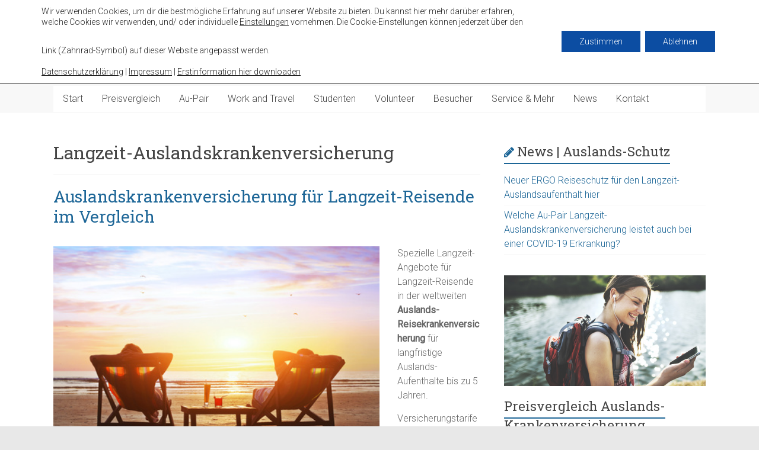

--- FILE ---
content_type: text/html; charset=UTF-8
request_url: https://aupair-reiseversicherung.de/news/tag/langzeit-auslandskrankenversicherung/
body_size: 22330
content:

<!DOCTYPE html>
<html lang="de">
<head>
<meta charset="UTF-8" />
<meta name="viewport" content="width=device-width, initial-scale=1">
<link rel="profile" href="https://gmpg.org/xfn/11" />
<meta name='robots' content='index, follow, max-image-preview:large, max-snippet:-1, max-video-preview:-1' />

	<!-- This site is optimized with the Yoast SEO plugin v24.8.1 - https://yoast.com/wordpress/plugins/seo/ -->
	<title>Langzeit-Auslandskrankenversicherung Archive - aupair-reiseversicherung.de</title>
	<link rel="canonical" href="https://aupair-reiseversicherung.de/news/tag/langzeit-auslandskrankenversicherung/" />
	<meta property="og:locale" content="de_DE" />
	<meta property="og:type" content="article" />
	<meta property="og:title" content="Langzeit-Auslandskrankenversicherung Archive - aupair-reiseversicherung.de" />
	<meta property="og:url" content="https://aupair-reiseversicherung.de/news/tag/langzeit-auslandskrankenversicherung/" />
	<meta property="og:site_name" content="aupair-reiseversicherung.de" />
	<meta name="twitter:card" content="summary_large_image" />
	<script type="application/ld+json" class="yoast-schema-graph">{"@context":"https://schema.org","@graph":[{"@type":"CollectionPage","@id":"https://aupair-reiseversicherung.de/news/tag/langzeit-auslandskrankenversicherung/","url":"https://aupair-reiseversicherung.de/news/tag/langzeit-auslandskrankenversicherung/","name":"Langzeit-Auslandskrankenversicherung Archive - aupair-reiseversicherung.de","isPartOf":{"@id":"https://aupair-reiseversicherung.de/#website"},"breadcrumb":{"@id":"https://aupair-reiseversicherung.de/news/tag/langzeit-auslandskrankenversicherung/#breadcrumb"},"inLanguage":"de"},{"@type":"BreadcrumbList","@id":"https://aupair-reiseversicherung.de/news/tag/langzeit-auslandskrankenversicherung/#breadcrumb","itemListElement":[{"@type":"ListItem","position":1,"name":"Startseite","item":"https://aupair-reiseversicherung.de/"},{"@type":"ListItem","position":2,"name":"Langzeit-Auslandskrankenversicherung"}]},{"@type":"WebSite","@id":"https://aupair-reiseversicherung.de/#website","url":"https://aupair-reiseversicherung.de/","name":"aupair-reiseversicherung.de","description":"Auslandskrankenversicherungen für Langzeitreisende, Au-Pairs und Work and Traveller im Preisvergleich","publisher":{"@id":"https://aupair-reiseversicherung.de/#organization"},"potentialAction":[{"@type":"SearchAction","target":{"@type":"EntryPoint","urlTemplate":"https://aupair-reiseversicherung.de/?s={search_term_string}"},"query-input":{"@type":"PropertyValueSpecification","valueRequired":true,"valueName":"search_term_string"}}],"inLanguage":"de"},{"@type":"Organization","@id":"https://aupair-reiseversicherung.de/#organization","name":"aupair-reiseversicherung.de","url":"https://aupair-reiseversicherung.de/","logo":{"@type":"ImageObject","inLanguage":"de","@id":"https://aupair-reiseversicherung.de/#/schema/logo/image/","url":"https://aupair-reiseversicherung.de/wp-content/uploads/logo-transparent.png","contentUrl":"https://aupair-reiseversicherung.de/wp-content/uploads/logo-transparent.png","width":286,"height":103,"caption":"aupair-reiseversicherung.de"},"image":{"@id":"https://aupair-reiseversicherung.de/#/schema/logo/image/"}}]}</script>
	<!-- / Yoast SEO plugin. -->


<link rel='dns-prefetch' href='//fonts.googleapis.com' />
<link rel="alternate" type="application/rss+xml" title="aupair-reiseversicherung.de &raquo; Feed" href="https://aupair-reiseversicherung.de/feed/" />
<link rel="alternate" type="application/rss+xml" title="aupair-reiseversicherung.de &raquo; Kommentar-Feed" href="https://aupair-reiseversicherung.de/comments/feed/" />
<link rel="alternate" type="application/rss+xml" title="aupair-reiseversicherung.de &raquo; Langzeit-Auslandskrankenversicherung Schlagwort-Feed" href="https://aupair-reiseversicherung.de/news/tag/langzeit-auslandskrankenversicherung/feed/" />
<script type="text/javascript">
/* <![CDATA[ */
window._wpemojiSettings = {"baseUrl":"https:\/\/s.w.org\/images\/core\/emoji\/15.0.3\/72x72\/","ext":".png","svgUrl":"https:\/\/s.w.org\/images\/core\/emoji\/15.0.3\/svg\/","svgExt":".svg","source":{"concatemoji":"https:\/\/aupair-reiseversicherung.de\/wp-includes\/js\/wp-emoji-release.min.js?ver=6.6.4"}};
/*! This file is auto-generated */
!function(i,n){var o,s,e;function c(e){try{var t={supportTests:e,timestamp:(new Date).valueOf()};sessionStorage.setItem(o,JSON.stringify(t))}catch(e){}}function p(e,t,n){e.clearRect(0,0,e.canvas.width,e.canvas.height),e.fillText(t,0,0);var t=new Uint32Array(e.getImageData(0,0,e.canvas.width,e.canvas.height).data),r=(e.clearRect(0,0,e.canvas.width,e.canvas.height),e.fillText(n,0,0),new Uint32Array(e.getImageData(0,0,e.canvas.width,e.canvas.height).data));return t.every(function(e,t){return e===r[t]})}function u(e,t,n){switch(t){case"flag":return n(e,"\ud83c\udff3\ufe0f\u200d\u26a7\ufe0f","\ud83c\udff3\ufe0f\u200b\u26a7\ufe0f")?!1:!n(e,"\ud83c\uddfa\ud83c\uddf3","\ud83c\uddfa\u200b\ud83c\uddf3")&&!n(e,"\ud83c\udff4\udb40\udc67\udb40\udc62\udb40\udc65\udb40\udc6e\udb40\udc67\udb40\udc7f","\ud83c\udff4\u200b\udb40\udc67\u200b\udb40\udc62\u200b\udb40\udc65\u200b\udb40\udc6e\u200b\udb40\udc67\u200b\udb40\udc7f");case"emoji":return!n(e,"\ud83d\udc26\u200d\u2b1b","\ud83d\udc26\u200b\u2b1b")}return!1}function f(e,t,n){var r="undefined"!=typeof WorkerGlobalScope&&self instanceof WorkerGlobalScope?new OffscreenCanvas(300,150):i.createElement("canvas"),a=r.getContext("2d",{willReadFrequently:!0}),o=(a.textBaseline="top",a.font="600 32px Arial",{});return e.forEach(function(e){o[e]=t(a,e,n)}),o}function t(e){var t=i.createElement("script");t.src=e,t.defer=!0,i.head.appendChild(t)}"undefined"!=typeof Promise&&(o="wpEmojiSettingsSupports",s=["flag","emoji"],n.supports={everything:!0,everythingExceptFlag:!0},e=new Promise(function(e){i.addEventListener("DOMContentLoaded",e,{once:!0})}),new Promise(function(t){var n=function(){try{var e=JSON.parse(sessionStorage.getItem(o));if("object"==typeof e&&"number"==typeof e.timestamp&&(new Date).valueOf()<e.timestamp+604800&&"object"==typeof e.supportTests)return e.supportTests}catch(e){}return null}();if(!n){if("undefined"!=typeof Worker&&"undefined"!=typeof OffscreenCanvas&&"undefined"!=typeof URL&&URL.createObjectURL&&"undefined"!=typeof Blob)try{var e="postMessage("+f.toString()+"("+[JSON.stringify(s),u.toString(),p.toString()].join(",")+"));",r=new Blob([e],{type:"text/javascript"}),a=new Worker(URL.createObjectURL(r),{name:"wpTestEmojiSupports"});return void(a.onmessage=function(e){c(n=e.data),a.terminate(),t(n)})}catch(e){}c(n=f(s,u,p))}t(n)}).then(function(e){for(var t in e)n.supports[t]=e[t],n.supports.everything=n.supports.everything&&n.supports[t],"flag"!==t&&(n.supports.everythingExceptFlag=n.supports.everythingExceptFlag&&n.supports[t]);n.supports.everythingExceptFlag=n.supports.everythingExceptFlag&&!n.supports.flag,n.DOMReady=!1,n.readyCallback=function(){n.DOMReady=!0}}).then(function(){return e}).then(function(){var e;n.supports.everything||(n.readyCallback(),(e=n.source||{}).concatemoji?t(e.concatemoji):e.wpemoji&&e.twemoji&&(t(e.twemoji),t(e.wpemoji)))}))}((window,document),window._wpemojiSettings);
/* ]]> */
</script>
<style id='wp-emoji-styles-inline-css' type='text/css'>

	img.wp-smiley, img.emoji {
		display: inline !important;
		border: none !important;
		box-shadow: none !important;
		height: 1em !important;
		width: 1em !important;
		margin: 0 0.07em !important;
		vertical-align: -0.1em !important;
		background: none !important;
		padding: 0 !important;
	}
</style>
<link rel='stylesheet' id='wp-block-library-css' href='https://aupair-reiseversicherung.de/wp-includes/css/dist/block-library/style.min.css?ver=6.6.4' type='text/css' media='all' />
<style id='wp-block-library-theme-inline-css' type='text/css'>
.wp-block-audio :where(figcaption){color:#555;font-size:13px;text-align:center}.is-dark-theme .wp-block-audio :where(figcaption){color:#ffffffa6}.wp-block-audio{margin:0 0 1em}.wp-block-code{border:1px solid #ccc;border-radius:4px;font-family:Menlo,Consolas,monaco,monospace;padding:.8em 1em}.wp-block-embed :where(figcaption){color:#555;font-size:13px;text-align:center}.is-dark-theme .wp-block-embed :where(figcaption){color:#ffffffa6}.wp-block-embed{margin:0 0 1em}.blocks-gallery-caption{color:#555;font-size:13px;text-align:center}.is-dark-theme .blocks-gallery-caption{color:#ffffffa6}:root :where(.wp-block-image figcaption){color:#555;font-size:13px;text-align:center}.is-dark-theme :root :where(.wp-block-image figcaption){color:#ffffffa6}.wp-block-image{margin:0 0 1em}.wp-block-pullquote{border-bottom:4px solid;border-top:4px solid;color:currentColor;margin-bottom:1.75em}.wp-block-pullquote cite,.wp-block-pullquote footer,.wp-block-pullquote__citation{color:currentColor;font-size:.8125em;font-style:normal;text-transform:uppercase}.wp-block-quote{border-left:.25em solid;margin:0 0 1.75em;padding-left:1em}.wp-block-quote cite,.wp-block-quote footer{color:currentColor;font-size:.8125em;font-style:normal;position:relative}.wp-block-quote.has-text-align-right{border-left:none;border-right:.25em solid;padding-left:0;padding-right:1em}.wp-block-quote.has-text-align-center{border:none;padding-left:0}.wp-block-quote.is-large,.wp-block-quote.is-style-large,.wp-block-quote.is-style-plain{border:none}.wp-block-search .wp-block-search__label{font-weight:700}.wp-block-search__button{border:1px solid #ccc;padding:.375em .625em}:where(.wp-block-group.has-background){padding:1.25em 2.375em}.wp-block-separator.has-css-opacity{opacity:.4}.wp-block-separator{border:none;border-bottom:2px solid;margin-left:auto;margin-right:auto}.wp-block-separator.has-alpha-channel-opacity{opacity:1}.wp-block-separator:not(.is-style-wide):not(.is-style-dots){width:100px}.wp-block-separator.has-background:not(.is-style-dots){border-bottom:none;height:1px}.wp-block-separator.has-background:not(.is-style-wide):not(.is-style-dots){height:2px}.wp-block-table{margin:0 0 1em}.wp-block-table td,.wp-block-table th{word-break:normal}.wp-block-table :where(figcaption){color:#555;font-size:13px;text-align:center}.is-dark-theme .wp-block-table :where(figcaption){color:#ffffffa6}.wp-block-video :where(figcaption){color:#555;font-size:13px;text-align:center}.is-dark-theme .wp-block-video :where(figcaption){color:#ffffffa6}.wp-block-video{margin:0 0 1em}:root :where(.wp-block-template-part.has-background){margin-bottom:0;margin-top:0;padding:1.25em 2.375em}
</style>
<style id='classic-theme-styles-inline-css' type='text/css'>
/*! This file is auto-generated */
.wp-block-button__link{color:#fff;background-color:#32373c;border-radius:9999px;box-shadow:none;text-decoration:none;padding:calc(.667em + 2px) calc(1.333em + 2px);font-size:1.125em}.wp-block-file__button{background:#32373c;color:#fff;text-decoration:none}
</style>
<style id='global-styles-inline-css' type='text/css'>
:root{--wp--preset--aspect-ratio--square: 1;--wp--preset--aspect-ratio--4-3: 4/3;--wp--preset--aspect-ratio--3-4: 3/4;--wp--preset--aspect-ratio--3-2: 3/2;--wp--preset--aspect-ratio--2-3: 2/3;--wp--preset--aspect-ratio--16-9: 16/9;--wp--preset--aspect-ratio--9-16: 9/16;--wp--preset--color--black: #000000;--wp--preset--color--cyan-bluish-gray: #abb8c3;--wp--preset--color--white: #ffffff;--wp--preset--color--pale-pink: #f78da7;--wp--preset--color--vivid-red: #cf2e2e;--wp--preset--color--luminous-vivid-orange: #ff6900;--wp--preset--color--luminous-vivid-amber: #fcb900;--wp--preset--color--light-green-cyan: #7bdcb5;--wp--preset--color--vivid-green-cyan: #00d084;--wp--preset--color--pale-cyan-blue: #8ed1fc;--wp--preset--color--vivid-cyan-blue: #0693e3;--wp--preset--color--vivid-purple: #9b51e0;--wp--preset--gradient--vivid-cyan-blue-to-vivid-purple: linear-gradient(135deg,rgba(6,147,227,1) 0%,rgb(155,81,224) 100%);--wp--preset--gradient--light-green-cyan-to-vivid-green-cyan: linear-gradient(135deg,rgb(122,220,180) 0%,rgb(0,208,130) 100%);--wp--preset--gradient--luminous-vivid-amber-to-luminous-vivid-orange: linear-gradient(135deg,rgba(252,185,0,1) 0%,rgba(255,105,0,1) 100%);--wp--preset--gradient--luminous-vivid-orange-to-vivid-red: linear-gradient(135deg,rgba(255,105,0,1) 0%,rgb(207,46,46) 100%);--wp--preset--gradient--very-light-gray-to-cyan-bluish-gray: linear-gradient(135deg,rgb(238,238,238) 0%,rgb(169,184,195) 100%);--wp--preset--gradient--cool-to-warm-spectrum: linear-gradient(135deg,rgb(74,234,220) 0%,rgb(151,120,209) 20%,rgb(207,42,186) 40%,rgb(238,44,130) 60%,rgb(251,105,98) 80%,rgb(254,248,76) 100%);--wp--preset--gradient--blush-light-purple: linear-gradient(135deg,rgb(255,206,236) 0%,rgb(152,150,240) 100%);--wp--preset--gradient--blush-bordeaux: linear-gradient(135deg,rgb(254,205,165) 0%,rgb(254,45,45) 50%,rgb(107,0,62) 100%);--wp--preset--gradient--luminous-dusk: linear-gradient(135deg,rgb(255,203,112) 0%,rgb(199,81,192) 50%,rgb(65,88,208) 100%);--wp--preset--gradient--pale-ocean: linear-gradient(135deg,rgb(255,245,203) 0%,rgb(182,227,212) 50%,rgb(51,167,181) 100%);--wp--preset--gradient--electric-grass: linear-gradient(135deg,rgb(202,248,128) 0%,rgb(113,206,126) 100%);--wp--preset--gradient--midnight: linear-gradient(135deg,rgb(2,3,129) 0%,rgb(40,116,252) 100%);--wp--preset--font-size--small: 13px;--wp--preset--font-size--medium: 20px;--wp--preset--font-size--large: 36px;--wp--preset--font-size--x-large: 42px;--wp--preset--spacing--20: 0.44rem;--wp--preset--spacing--30: 0.67rem;--wp--preset--spacing--40: 1rem;--wp--preset--spacing--50: 1.5rem;--wp--preset--spacing--60: 2.25rem;--wp--preset--spacing--70: 3.38rem;--wp--preset--spacing--80: 5.06rem;--wp--preset--shadow--natural: 6px 6px 9px rgba(0, 0, 0, 0.2);--wp--preset--shadow--deep: 12px 12px 50px rgba(0, 0, 0, 0.4);--wp--preset--shadow--sharp: 6px 6px 0px rgba(0, 0, 0, 0.2);--wp--preset--shadow--outlined: 6px 6px 0px -3px rgba(255, 255, 255, 1), 6px 6px rgba(0, 0, 0, 1);--wp--preset--shadow--crisp: 6px 6px 0px rgba(0, 0, 0, 1);}:where(.is-layout-flex){gap: 0.5em;}:where(.is-layout-grid){gap: 0.5em;}body .is-layout-flex{display: flex;}.is-layout-flex{flex-wrap: wrap;align-items: center;}.is-layout-flex > :is(*, div){margin: 0;}body .is-layout-grid{display: grid;}.is-layout-grid > :is(*, div){margin: 0;}:where(.wp-block-columns.is-layout-flex){gap: 2em;}:where(.wp-block-columns.is-layout-grid){gap: 2em;}:where(.wp-block-post-template.is-layout-flex){gap: 1.25em;}:where(.wp-block-post-template.is-layout-grid){gap: 1.25em;}.has-black-color{color: var(--wp--preset--color--black) !important;}.has-cyan-bluish-gray-color{color: var(--wp--preset--color--cyan-bluish-gray) !important;}.has-white-color{color: var(--wp--preset--color--white) !important;}.has-pale-pink-color{color: var(--wp--preset--color--pale-pink) !important;}.has-vivid-red-color{color: var(--wp--preset--color--vivid-red) !important;}.has-luminous-vivid-orange-color{color: var(--wp--preset--color--luminous-vivid-orange) !important;}.has-luminous-vivid-amber-color{color: var(--wp--preset--color--luminous-vivid-amber) !important;}.has-light-green-cyan-color{color: var(--wp--preset--color--light-green-cyan) !important;}.has-vivid-green-cyan-color{color: var(--wp--preset--color--vivid-green-cyan) !important;}.has-pale-cyan-blue-color{color: var(--wp--preset--color--pale-cyan-blue) !important;}.has-vivid-cyan-blue-color{color: var(--wp--preset--color--vivid-cyan-blue) !important;}.has-vivid-purple-color{color: var(--wp--preset--color--vivid-purple) !important;}.has-black-background-color{background-color: var(--wp--preset--color--black) !important;}.has-cyan-bluish-gray-background-color{background-color: var(--wp--preset--color--cyan-bluish-gray) !important;}.has-white-background-color{background-color: var(--wp--preset--color--white) !important;}.has-pale-pink-background-color{background-color: var(--wp--preset--color--pale-pink) !important;}.has-vivid-red-background-color{background-color: var(--wp--preset--color--vivid-red) !important;}.has-luminous-vivid-orange-background-color{background-color: var(--wp--preset--color--luminous-vivid-orange) !important;}.has-luminous-vivid-amber-background-color{background-color: var(--wp--preset--color--luminous-vivid-amber) !important;}.has-light-green-cyan-background-color{background-color: var(--wp--preset--color--light-green-cyan) !important;}.has-vivid-green-cyan-background-color{background-color: var(--wp--preset--color--vivid-green-cyan) !important;}.has-pale-cyan-blue-background-color{background-color: var(--wp--preset--color--pale-cyan-blue) !important;}.has-vivid-cyan-blue-background-color{background-color: var(--wp--preset--color--vivid-cyan-blue) !important;}.has-vivid-purple-background-color{background-color: var(--wp--preset--color--vivid-purple) !important;}.has-black-border-color{border-color: var(--wp--preset--color--black) !important;}.has-cyan-bluish-gray-border-color{border-color: var(--wp--preset--color--cyan-bluish-gray) !important;}.has-white-border-color{border-color: var(--wp--preset--color--white) !important;}.has-pale-pink-border-color{border-color: var(--wp--preset--color--pale-pink) !important;}.has-vivid-red-border-color{border-color: var(--wp--preset--color--vivid-red) !important;}.has-luminous-vivid-orange-border-color{border-color: var(--wp--preset--color--luminous-vivid-orange) !important;}.has-luminous-vivid-amber-border-color{border-color: var(--wp--preset--color--luminous-vivid-amber) !important;}.has-light-green-cyan-border-color{border-color: var(--wp--preset--color--light-green-cyan) !important;}.has-vivid-green-cyan-border-color{border-color: var(--wp--preset--color--vivid-green-cyan) !important;}.has-pale-cyan-blue-border-color{border-color: var(--wp--preset--color--pale-cyan-blue) !important;}.has-vivid-cyan-blue-border-color{border-color: var(--wp--preset--color--vivid-cyan-blue) !important;}.has-vivid-purple-border-color{border-color: var(--wp--preset--color--vivid-purple) !important;}.has-vivid-cyan-blue-to-vivid-purple-gradient-background{background: var(--wp--preset--gradient--vivid-cyan-blue-to-vivid-purple) !important;}.has-light-green-cyan-to-vivid-green-cyan-gradient-background{background: var(--wp--preset--gradient--light-green-cyan-to-vivid-green-cyan) !important;}.has-luminous-vivid-amber-to-luminous-vivid-orange-gradient-background{background: var(--wp--preset--gradient--luminous-vivid-amber-to-luminous-vivid-orange) !important;}.has-luminous-vivid-orange-to-vivid-red-gradient-background{background: var(--wp--preset--gradient--luminous-vivid-orange-to-vivid-red) !important;}.has-very-light-gray-to-cyan-bluish-gray-gradient-background{background: var(--wp--preset--gradient--very-light-gray-to-cyan-bluish-gray) !important;}.has-cool-to-warm-spectrum-gradient-background{background: var(--wp--preset--gradient--cool-to-warm-spectrum) !important;}.has-blush-light-purple-gradient-background{background: var(--wp--preset--gradient--blush-light-purple) !important;}.has-blush-bordeaux-gradient-background{background: var(--wp--preset--gradient--blush-bordeaux) !important;}.has-luminous-dusk-gradient-background{background: var(--wp--preset--gradient--luminous-dusk) !important;}.has-pale-ocean-gradient-background{background: var(--wp--preset--gradient--pale-ocean) !important;}.has-electric-grass-gradient-background{background: var(--wp--preset--gradient--electric-grass) !important;}.has-midnight-gradient-background{background: var(--wp--preset--gradient--midnight) !important;}.has-small-font-size{font-size: var(--wp--preset--font-size--small) !important;}.has-medium-font-size{font-size: var(--wp--preset--font-size--medium) !important;}.has-large-font-size{font-size: var(--wp--preset--font-size--large) !important;}.has-x-large-font-size{font-size: var(--wp--preset--font-size--x-large) !important;}
:where(.wp-block-post-template.is-layout-flex){gap: 1.25em;}:where(.wp-block-post-template.is-layout-grid){gap: 1.25em;}
:where(.wp-block-columns.is-layout-flex){gap: 2em;}:where(.wp-block-columns.is-layout-grid){gap: 2em;}
:root :where(.wp-block-pullquote){font-size: 1.5em;line-height: 1.6;}
</style>
<link rel='stylesheet' id='contact-form-7-css' href='https://aupair-reiseversicherung.de/wp-content/plugins/contact-form-7/includes/css/styles.css?ver=5.6.4' type='text/css' media='all' />
<link rel='stylesheet' id='accelerate_style-css' href='https://aupair-reiseversicherung.de/wp-content/themes/accelerate/style.css?ver=6.6.4' type='text/css' media='all' />
<link rel='stylesheet' id='accelerate_googlefonts-css' href='//fonts.googleapis.com/css?family=Roboto%3A400%2C300%2C100%7CRoboto+Slab%3A700%2C400&#038;ver=6.6.4' type='text/css' media='all' />
<link rel='stylesheet' id='accelerate-fontawesome-css' href='https://aupair-reiseversicherung.de/wp-content/themes/accelerate/fontawesome/css/font-awesome.css?ver=4.7.0' type='text/css' media='all' />
<link rel='stylesheet' id='moove_gdpr_frontend-css' href='https://aupair-reiseversicherung.de/wp-content/plugins/gdpr-cookie-compliance/dist/styles/gdpr-main-nf.css?ver=5.0.9' type='text/css' media='all' />
<style id='moove_gdpr_frontend-inline-css' type='text/css'>
				#moove_gdpr_cookie_modal .moove-gdpr-modal-content .moove-gdpr-tab-main h3.tab-title, 
				#moove_gdpr_cookie_modal .moove-gdpr-modal-content .moove-gdpr-tab-main span.tab-title,
				#moove_gdpr_cookie_modal .moove-gdpr-modal-content .moove-gdpr-modal-left-content #moove-gdpr-menu li a, 
				#moove_gdpr_cookie_modal .moove-gdpr-modal-content .moove-gdpr-modal-left-content #moove-gdpr-menu li button,
				#moove_gdpr_cookie_modal .moove-gdpr-modal-content .moove-gdpr-modal-left-content .moove-gdpr-branding-cnt a,
				#moove_gdpr_cookie_modal .moove-gdpr-modal-content .moove-gdpr-modal-footer-content .moove-gdpr-button-holder a.mgbutton, 
				#moove_gdpr_cookie_modal .moove-gdpr-modal-content .moove-gdpr-modal-footer-content .moove-gdpr-button-holder button.mgbutton,
				#moove_gdpr_cookie_modal .cookie-switch .cookie-slider:after, 
				#moove_gdpr_cookie_modal .cookie-switch .slider:after, 
				#moove_gdpr_cookie_modal .switch .cookie-slider:after, 
				#moove_gdpr_cookie_modal .switch .slider:after,
				#moove_gdpr_cookie_info_bar .moove-gdpr-info-bar-container .moove-gdpr-info-bar-content p, 
				#moove_gdpr_cookie_info_bar .moove-gdpr-info-bar-container .moove-gdpr-info-bar-content p a,
				#moove_gdpr_cookie_info_bar .moove-gdpr-info-bar-container .moove-gdpr-info-bar-content a.mgbutton, 
				#moove_gdpr_cookie_info_bar .moove-gdpr-info-bar-container .moove-gdpr-info-bar-content button.mgbutton,
				#moove_gdpr_cookie_modal .moove-gdpr-modal-content .moove-gdpr-tab-main .moove-gdpr-tab-main-content h1, 
				#moove_gdpr_cookie_modal .moove-gdpr-modal-content .moove-gdpr-tab-main .moove-gdpr-tab-main-content h2, 
				#moove_gdpr_cookie_modal .moove-gdpr-modal-content .moove-gdpr-tab-main .moove-gdpr-tab-main-content h3, 
				#moove_gdpr_cookie_modal .moove-gdpr-modal-content .moove-gdpr-tab-main .moove-gdpr-tab-main-content h4, 
				#moove_gdpr_cookie_modal .moove-gdpr-modal-content .moove-gdpr-tab-main .moove-gdpr-tab-main-content h5, 
				#moove_gdpr_cookie_modal .moove-gdpr-modal-content .moove-gdpr-tab-main .moove-gdpr-tab-main-content h6,
				#moove_gdpr_cookie_modal .moove-gdpr-modal-content.moove_gdpr_modal_theme_v2 .moove-gdpr-modal-title .tab-title,
				#moove_gdpr_cookie_modal .moove-gdpr-modal-content.moove_gdpr_modal_theme_v2 .moove-gdpr-tab-main h3.tab-title, 
				#moove_gdpr_cookie_modal .moove-gdpr-modal-content.moove_gdpr_modal_theme_v2 .moove-gdpr-tab-main span.tab-title,
				#moove_gdpr_cookie_modal .moove-gdpr-modal-content.moove_gdpr_modal_theme_v2 .moove-gdpr-branding-cnt a {
					font-weight: inherit				}
			#moove_gdpr_cookie_modal,#moove_gdpr_cookie_info_bar,.gdpr_cookie_settings_shortcode_content{font-family:inherit}#moove_gdpr_save_popup_settings_button{background-color:#373737;color:#fff}#moove_gdpr_save_popup_settings_button:hover{background-color:#000}#moove_gdpr_cookie_info_bar .moove-gdpr-info-bar-container .moove-gdpr-info-bar-content a.mgbutton,#moove_gdpr_cookie_info_bar .moove-gdpr-info-bar-container .moove-gdpr-info-bar-content button.mgbutton{background-color:#0c4da2}#moove_gdpr_cookie_modal .moove-gdpr-modal-content .moove-gdpr-modal-footer-content .moove-gdpr-button-holder a.mgbutton,#moove_gdpr_cookie_modal .moove-gdpr-modal-content .moove-gdpr-modal-footer-content .moove-gdpr-button-holder button.mgbutton,.gdpr_cookie_settings_shortcode_content .gdpr-shr-button.button-green{background-color:#0c4da2;border-color:#0c4da2}#moove_gdpr_cookie_modal .moove-gdpr-modal-content .moove-gdpr-modal-footer-content .moove-gdpr-button-holder a.mgbutton:hover,#moove_gdpr_cookie_modal .moove-gdpr-modal-content .moove-gdpr-modal-footer-content .moove-gdpr-button-holder button.mgbutton:hover,.gdpr_cookie_settings_shortcode_content .gdpr-shr-button.button-green:hover{background-color:#fff;color:#0c4da2}#moove_gdpr_cookie_modal .moove-gdpr-modal-content .moove-gdpr-modal-close i,#moove_gdpr_cookie_modal .moove-gdpr-modal-content .moove-gdpr-modal-close span.gdpr-icon{background-color:#0c4da2;border:1px solid #0c4da2}#moove_gdpr_cookie_info_bar span.moove-gdpr-infobar-allow-all.focus-g,#moove_gdpr_cookie_info_bar span.moove-gdpr-infobar-allow-all:focus,#moove_gdpr_cookie_info_bar button.moove-gdpr-infobar-allow-all.focus-g,#moove_gdpr_cookie_info_bar button.moove-gdpr-infobar-allow-all:focus,#moove_gdpr_cookie_info_bar span.moove-gdpr-infobar-reject-btn.focus-g,#moove_gdpr_cookie_info_bar span.moove-gdpr-infobar-reject-btn:focus,#moove_gdpr_cookie_info_bar button.moove-gdpr-infobar-reject-btn.focus-g,#moove_gdpr_cookie_info_bar button.moove-gdpr-infobar-reject-btn:focus,#moove_gdpr_cookie_info_bar span.change-settings-button.focus-g,#moove_gdpr_cookie_info_bar span.change-settings-button:focus,#moove_gdpr_cookie_info_bar button.change-settings-button.focus-g,#moove_gdpr_cookie_info_bar button.change-settings-button:focus{-webkit-box-shadow:0 0 1px 3px #0c4da2;-moz-box-shadow:0 0 1px 3px #0c4da2;box-shadow:0 0 1px 3px #0c4da2}#moove_gdpr_cookie_modal .moove-gdpr-modal-content .moove-gdpr-modal-close i:hover,#moove_gdpr_cookie_modal .moove-gdpr-modal-content .moove-gdpr-modal-close span.gdpr-icon:hover,#moove_gdpr_cookie_info_bar span[data-href]>u.change-settings-button{color:#0c4da2}#moove_gdpr_cookie_modal .moove-gdpr-modal-content .moove-gdpr-modal-left-content #moove-gdpr-menu li.menu-item-selected a span.gdpr-icon,#moove_gdpr_cookie_modal .moove-gdpr-modal-content .moove-gdpr-modal-left-content #moove-gdpr-menu li.menu-item-selected button span.gdpr-icon{color:inherit}#moove_gdpr_cookie_modal .moove-gdpr-modal-content .moove-gdpr-modal-left-content #moove-gdpr-menu li a span.gdpr-icon,#moove_gdpr_cookie_modal .moove-gdpr-modal-content .moove-gdpr-modal-left-content #moove-gdpr-menu li button span.gdpr-icon{color:inherit}#moove_gdpr_cookie_modal .gdpr-acc-link{line-height:0;font-size:0;color:transparent;position:absolute}#moove_gdpr_cookie_modal .moove-gdpr-modal-content .moove-gdpr-modal-close:hover i,#moove_gdpr_cookie_modal .moove-gdpr-modal-content .moove-gdpr-modal-left-content #moove-gdpr-menu li a,#moove_gdpr_cookie_modal .moove-gdpr-modal-content .moove-gdpr-modal-left-content #moove-gdpr-menu li button,#moove_gdpr_cookie_modal .moove-gdpr-modal-content .moove-gdpr-modal-left-content #moove-gdpr-menu li button i,#moove_gdpr_cookie_modal .moove-gdpr-modal-content .moove-gdpr-modal-left-content #moove-gdpr-menu li a i,#moove_gdpr_cookie_modal .moove-gdpr-modal-content .moove-gdpr-tab-main .moove-gdpr-tab-main-content a:hover,#moove_gdpr_cookie_info_bar.moove-gdpr-dark-scheme .moove-gdpr-info-bar-container .moove-gdpr-info-bar-content a.mgbutton:hover,#moove_gdpr_cookie_info_bar.moove-gdpr-dark-scheme .moove-gdpr-info-bar-container .moove-gdpr-info-bar-content button.mgbutton:hover,#moove_gdpr_cookie_info_bar.moove-gdpr-dark-scheme .moove-gdpr-info-bar-container .moove-gdpr-info-bar-content a:hover,#moove_gdpr_cookie_info_bar.moove-gdpr-dark-scheme .moove-gdpr-info-bar-container .moove-gdpr-info-bar-content button:hover,#moove_gdpr_cookie_info_bar.moove-gdpr-dark-scheme .moove-gdpr-info-bar-container .moove-gdpr-info-bar-content span.change-settings-button:hover,#moove_gdpr_cookie_info_bar.moove-gdpr-dark-scheme .moove-gdpr-info-bar-container .moove-gdpr-info-bar-content button.change-settings-button:hover,#moove_gdpr_cookie_info_bar.moove-gdpr-dark-scheme .moove-gdpr-info-bar-container .moove-gdpr-info-bar-content u.change-settings-button:hover,#moove_gdpr_cookie_info_bar span[data-href]>u.change-settings-button,#moove_gdpr_cookie_info_bar.moove-gdpr-dark-scheme .moove-gdpr-info-bar-container .moove-gdpr-info-bar-content a.mgbutton.focus-g,#moove_gdpr_cookie_info_bar.moove-gdpr-dark-scheme .moove-gdpr-info-bar-container .moove-gdpr-info-bar-content button.mgbutton.focus-g,#moove_gdpr_cookie_info_bar.moove-gdpr-dark-scheme .moove-gdpr-info-bar-container .moove-gdpr-info-bar-content a.focus-g,#moove_gdpr_cookie_info_bar.moove-gdpr-dark-scheme .moove-gdpr-info-bar-container .moove-gdpr-info-bar-content button.focus-g,#moove_gdpr_cookie_info_bar.moove-gdpr-dark-scheme .moove-gdpr-info-bar-container .moove-gdpr-info-bar-content a.mgbutton:focus,#moove_gdpr_cookie_info_bar.moove-gdpr-dark-scheme .moove-gdpr-info-bar-container .moove-gdpr-info-bar-content button.mgbutton:focus,#moove_gdpr_cookie_info_bar.moove-gdpr-dark-scheme .moove-gdpr-info-bar-container .moove-gdpr-info-bar-content a:focus,#moove_gdpr_cookie_info_bar.moove-gdpr-dark-scheme .moove-gdpr-info-bar-container .moove-gdpr-info-bar-content button:focus,#moove_gdpr_cookie_info_bar.moove-gdpr-dark-scheme .moove-gdpr-info-bar-container .moove-gdpr-info-bar-content span.change-settings-button.focus-g,span.change-settings-button:focus,button.change-settings-button.focus-g,button.change-settings-button:focus,#moove_gdpr_cookie_info_bar.moove-gdpr-dark-scheme .moove-gdpr-info-bar-container .moove-gdpr-info-bar-content u.change-settings-button.focus-g,#moove_gdpr_cookie_info_bar.moove-gdpr-dark-scheme .moove-gdpr-info-bar-container .moove-gdpr-info-bar-content u.change-settings-button:focus{color:#0c4da2}#moove_gdpr_cookie_modal .moove-gdpr-branding.focus-g span,#moove_gdpr_cookie_modal .moove-gdpr-modal-content .moove-gdpr-tab-main a.focus-g,#moove_gdpr_cookie_modal .moove-gdpr-modal-content .moove-gdpr-tab-main .gdpr-cd-details-toggle.focus-g{color:#0c4da2}#moove_gdpr_cookie_modal.gdpr_lightbox-hide{display:none}#moove_gdpr_cookie_info_bar .moove-gdpr-info-bar-container .moove-gdpr-info-bar-content a.mgbutton,#moove_gdpr_cookie_info_bar .moove-gdpr-info-bar-container .moove-gdpr-info-bar-content button.mgbutton,#moove_gdpr_cookie_modal .moove-gdpr-modal-content .moove-gdpr-modal-footer-content .moove-gdpr-button-holder a.mgbutton,#moove_gdpr_cookie_modal .moove-gdpr-modal-content .moove-gdpr-modal-footer-content .moove-gdpr-button-holder button.mgbutton,.gdpr-shr-button,#moove_gdpr_cookie_info_bar .moove-gdpr-infobar-close-btn{border-radius:0}
</style>
<script type="text/javascript" src="https://aupair-reiseversicherung.de/wp-includes/js/jquery/jquery.min.js?ver=3.7.1" id="jquery-core-js"></script>
<script type="text/javascript" src="https://aupair-reiseversicherung.de/wp-includes/js/jquery/jquery-migrate.min.js?ver=3.4.1" id="jquery-migrate-js"></script>
<script type="text/javascript" src="https://aupair-reiseversicherung.de/wp-content/themes/accelerate/js/accelerate-custom.js?ver=6.6.4" id="accelerate-custom-js"></script>
<!--[if lte IE 8]>
<script type="text/javascript" src="https://aupair-reiseversicherung.de/wp-content/themes/accelerate/js/html5shiv.js?ver=3.7.3" id="html5shiv-js"></script>
<![endif]-->
<link rel="https://api.w.org/" href="https://aupair-reiseversicherung.de/wp-json/" /><link rel="alternate" title="JSON" type="application/json" href="https://aupair-reiseversicherung.de/wp-json/wp/v2/tags/187" /><link rel="EditURI" type="application/rsd+xml" title="RSD" href="https://aupair-reiseversicherung.de/xmlrpc.php?rsd" />
<meta name="generator" content="WordPress 6.6.4" />
<meta name="google-site-verification" content="a-Rl5jhpWtmEPSa3jnPhRsdRLJq3VzEWOmFCiaS5Smw" /><style type="text/css">.broken_link, a.broken_link {
	text-decoration: line-through;
}</style><style type="text/css" id="custom-background-css">
body.custom-background { background-color: #e8e8e8; }
</style>
	<link rel="icon" href="https://aupair-reiseversicherung.de/wp-content/uploads/icon-150x150.png" sizes="32x32" />
<link rel="icon" href="https://aupair-reiseversicherung.de/wp-content/uploads/icon-230x230.png" sizes="192x192" />
<link rel="apple-touch-icon" href="https://aupair-reiseversicherung.de/wp-content/uploads/icon-230x230.png" />
<meta name="msapplication-TileImage" content="https://aupair-reiseversicherung.de/wp-content/uploads/icon-300x300.png" />
		<style type="text/css"> .accelerate-button,blockquote,button,input[type=button],input[type=reset],input[type=submit]{background-color:#1d6697}a{color:#1d6697}#page{border-top:3px solid #1d6697}#site-title a:hover{color:#1d6697}#search-form span,.main-navigation a:hover,.main-navigation ul li ul li a:hover,.main-navigation ul li ul li:hover>a,.main-navigation ul li.current-menu-ancestor a,.main-navigation ul li.current-menu-item a,.main-navigation ul li.current-menu-item ul li a:hover,.main-navigation ul li.current_page_ancestor a,.main-navigation ul li.current_page_item a,.main-navigation ul li:hover>a,.main-small-navigation li:hover > a{background-color:#1d6697}.site-header .menu-toggle:before{color:#1d6697}.main-small-navigation li:hover{background-color:#1d6697}.main-small-navigation ul>.current-menu-item,.main-small-navigation ul>.current_page_item{background:#1d6697}.footer-menu a:hover,.footer-menu ul li.current-menu-ancestor a,.footer-menu ul li.current-menu-item a,.footer-menu ul li.current_page_ancestor a,.footer-menu ul li.current_page_item a,.footer-menu ul li:hover>a{color:#1d6697}#featured-slider .slider-read-more-button,.slider-title-head .entry-title a{background-color:#1d6697}a.slide-prev,a.slide-next,.slider-title-head .entry-title a{background-color:#1d6697}#controllers a.active,#controllers a:hover{background-color:#1d6697;color:#1d6697}.format-link .entry-content a{background-color:#1d6697}#secondary .widget_featured_single_post h3.widget-title a:hover,.widget_image_service_block .entry-title a:hover{color:#1d6697}.pagination span{background-color:#1d6697}.pagination a span:hover{color:#1d6697;border-color:#1d6697}#content .comments-area a.comment-edit-link:hover,#content .comments-area a.comment-permalink:hover,#content .comments-area article header cite a:hover,.comments-area .comment-author-link a:hover{color:#1d6697}.comments-area .comment-author-link span{background-color:#1d6697}#wp-calendar #today,.comment .comment-reply-link:hover,.nav-next a,.nav-previous a{color:#1d6697}.widget-title span{border-bottom:2px solid #1d6697}#secondary h3 span:before,.footer-widgets-area h3 span:before{color:#1d6697}#secondary .accelerate_tagcloud_widget a:hover,.footer-widgets-area .accelerate_tagcloud_widget a:hover{background-color:#1d6697}.footer-widgets-area a:hover{color:#1d6697}.footer-socket-wrapper{border-top:3px solid #1d6697}.footer-socket-wrapper .copyright a:hover{color:#1d6697}a#scroll-up{background-color:#1d6697}.entry-meta .byline i,.entry-meta .cat-links i,.entry-meta a,.post .entry-title a:hover{color:#1d6697}.entry-meta .post-format i{background-color:#1d6697}.entry-meta .comments-link a:hover,.entry-meta .edit-link a:hover,.entry-meta .posted-on a:hover,.main-navigation li.menu-item-has-children:hover,.entry-meta .tag-links a:hover{color:#1d6697}.more-link span,.read-more{background-color:#1d6697}.woocommerce #respond input#submit, .woocommerce a.button, .woocommerce button.button, .woocommerce input.button, .woocommerce #respond input#submit.alt, .woocommerce a.button.alt, .woocommerce button.button.alt, .woocommerce input.button.alt,.woocommerce span.onsale {background-color: #1d6697;}.woocommerce ul.products li.product .price .amount,.entry-summary .price .amount,.woocommerce .woocommerce-message::before{color: #1d6697;},.woocommerce .woocommerce-message { border-top-color: #1d6697;}</style>
				<style type="text/css" id="wp-custom-css">
			/* Logo nur links anzeigen */
img.custom-logo {
    max-width: 200px;
}		</style>
		</head>

<body class="archive tag tag-langzeit-auslandskrankenversicherung tag-187 custom-background wp-custom-logo wp-embed-responsive  better-responsive-menu wide">


<div id="page" class="hfeed site">
	<a class="skip-link screen-reader-text" href="#main">Zum Inhalt springen</a>

		<header id="masthead" class="site-header clearfix">

		<div id="header-text-nav-container" class="clearfix">

			
			<div class="inner-wrap">

				<div id="header-text-nav-wrap" class="clearfix">
					<div id="header-left-section">
													<div id="header-logo-image">
								<a href="https://aupair-reiseversicherung.de/" class="custom-logo-link" rel="home"><img width="286" height="103" src="https://aupair-reiseversicherung.de/wp-content/uploads/logo-transparent.png" class="custom-logo" alt="aupair-reiseversicherung.de" decoding="async" /></a>							</div><!-- #header-logo-image -->
												<div id="header-text" class="screen-reader-text">
														<h3 id="site-title">
									<a href="https://aupair-reiseversicherung.de/" title="aupair-reiseversicherung.de" rel="home">aupair-reiseversicherung.de</a>
								</h3>
															<p id="site-description">Auslandskrankenversicherungen für Langzeitreisende, Au-Pairs und Work and Traveller im Preisvergleich</p>
													</div><!-- #header-text -->
					</div><!-- #header-left-section -->
					<div id="header-right-section">
												<div id="header-right-sidebar" class="clearfix">
						<aside id="search-6" class="widget widget_search"><form action="https://aupair-reiseversicherung.de/"id="search-form" class="searchform clearfix" method="get">
	<input type="text" placeholder="Suchen" class="s field" name="s">
	<input type="submit" value="Suchen" id="search-submit" name="submit" class="submit">
</form><!-- .searchform --></aside>						</div>
									    	</div><!-- #header-right-section -->

			   </div><!-- #header-text-nav-wrap -->

			</div><!-- .inner-wrap -->

			
			<nav id="site-navigation" class="main-navigation inner-wrap clearfix" role="navigation">
				<h3 class="menu-toggle">Menü</h3>
				<div class="menu-head-menu-container"><ul id="menu-head-menu" class="menu"><li id="menu-item-58" class="menu-item menu-item-type-post_type menu-item-object-page menu-item-home menu-item-58"><a href="https://aupair-reiseversicherung.de/">Start</a></li>
<li id="menu-item-104" class="menu-item menu-item-type-post_type menu-item-object-page menu-item-has-children menu-item-104"><a href="https://aupair-reiseversicherung.de/preisvergleich/">Preisvergleich</a>
<ul class="sub-menu">
	<li id="menu-item-119" class="menu-item menu-item-type-post_type menu-item-object-page menu-item-119"><a href="https://aupair-reiseversicherung.de/preisvergleich/young-travel-auslandskrankenversicherung/">Young Travel-Versicherung</a></li>
	<li id="menu-item-202" class="menu-item menu-item-type-post_type menu-item-object-page menu-item-202"><a href="https://aupair-reiseversicherung.de/testsieger-versicherung/">Testsieger-Versicherung</a></li>
	<li id="menu-item-210" class="menu-item menu-item-type-post_type menu-item-object-page menu-item-210"><a href="https://aupair-reiseversicherung.de/langzeit-urlauber-versicherung/">Langzeit-Versicherung</a></li>
	<li id="menu-item-211" class="menu-item menu-item-type-post_type menu-item-object-page menu-item-211"><a href="https://aupair-reiseversicherung.de/auswanderer-versicherung/">Auswanderer-Versicherung</a></li>
</ul>
</li>
<li id="menu-item-64" class="menu-item menu-item-type-post_type menu-item-object-page menu-item-has-children menu-item-64"><a href="https://aupair-reiseversicherung.de/au-pair/">Au-Pair</a>
<ul class="sub-menu">
	<li id="menu-item-131" class="menu-item menu-item-type-post_type menu-item-object-page menu-item-131"><a href="https://aupair-reiseversicherung.de/au-pair/australien/">Australien</a></li>
	<li id="menu-item-132" class="menu-item menu-item-type-post_type menu-item-object-page menu-item-132"><a href="https://aupair-reiseversicherung.de/au-pair/neuseeland/">Neuseeland</a></li>
	<li id="menu-item-133" class="menu-item menu-item-type-post_type menu-item-object-page menu-item-133"><a href="https://aupair-reiseversicherung.de/au-pair/kanada/">Kanada</a></li>
	<li id="menu-item-134" class="menu-item menu-item-type-post_type menu-item-object-page menu-item-134"><a href="https://aupair-reiseversicherung.de/au-pair/usa/">USA</a></li>
	<li id="menu-item-1586" class="menu-item menu-item-type-post_type menu-item-object-page menu-item-1586"><a href="https://aupair-reiseversicherung.de/versicherungspaket-fuer-au-pairs-und-sonstige-langzeitreisende/">Versicherungspaket</a></li>
</ul>
</li>
<li id="menu-item-65" class="menu-item menu-item-type-post_type menu-item-object-page menu-item-has-children menu-item-65"><a href="https://aupair-reiseversicherung.de/work-und-travel/">Work and Travel</a>
<ul class="sub-menu">
	<li id="menu-item-143" class="menu-item menu-item-type-post_type menu-item-object-page menu-item-143"><a href="https://aupair-reiseversicherung.de/work-und-travel/australien/">Australien</a></li>
	<li id="menu-item-144" class="menu-item menu-item-type-post_type menu-item-object-page menu-item-144"><a href="https://aupair-reiseversicherung.de/work-und-travel/neuseeland/">Neuseeland</a></li>
	<li id="menu-item-145" class="menu-item menu-item-type-post_type menu-item-object-page menu-item-145"><a href="https://aupair-reiseversicherung.de/work-und-travel/kanada/">Kanada</a></li>
	<li id="menu-item-146" class="menu-item menu-item-type-post_type menu-item-object-page menu-item-146"><a href="https://aupair-reiseversicherung.de/work-und-travel/usa/">USA</a></li>
	<li id="menu-item-205" class="menu-item menu-item-type-post_type menu-item-object-page menu-item-205"><a href="https://aupair-reiseversicherung.de/farm-und-rancharbeit/">Farm- und Rancharbeit</a></li>
	<li id="menu-item-1489" class="menu-item menu-item-type-post_type menu-item-object-page menu-item-1489"><a href="https://aupair-reiseversicherung.de/auslandskrankenversicherung-fuer-oesterreicher/">Österreicher im Ausland</a></li>
</ul>
</li>
<li id="menu-item-66" class="menu-item menu-item-type-post_type menu-item-object-page menu-item-66"><a href="https://aupair-reiseversicherung.de/studenten/">Studenten</a></li>
<li id="menu-item-78" class="menu-item menu-item-type-post_type menu-item-object-page menu-item-has-children menu-item-78"><a href="https://aupair-reiseversicherung.de/volunteer/">Volunteer</a>
<ul class="sub-menu">
	<li id="menu-item-1481" class="menu-item menu-item-type-post_type menu-item-object-page menu-item-1481"><a href="https://aupair-reiseversicherung.de/freiwilligendienst-auslandskrankenversicherung/">Freiwilligendienst Ausland</a></li>
</ul>
</li>
<li id="menu-item-79" class="menu-item menu-item-type-post_type menu-item-object-page menu-item-79"><a href="https://aupair-reiseversicherung.de/besucher/">Besucher</a></li>
<li id="menu-item-80" class="menu-item menu-item-type-post_type menu-item-object-page menu-item-has-children menu-item-80"><a href="https://aupair-reiseversicherung.de/service-mehr/">Service &#038; Mehr</a>
<ul class="sub-menu">
	<li id="menu-item-122" class="menu-item menu-item-type-post_type menu-item-object-page menu-item-122"><a href="https://aupair-reiseversicherung.de/reiseruecktrittsversicherung/">Reiserücktrittsversicherung</a></li>
	<li id="menu-item-1493" class="menu-item menu-item-type-post_type menu-item-object-page menu-item-1493"><a href="https://aupair-reiseversicherung.de/au-pair-und-studenten-flugtickets/">Au-Pair und Studenten Flugtickets</a></li>
	<li id="menu-item-149" class="menu-item menu-item-type-post_type menu-item-object-page menu-item-149"><a href="https://aupair-reiseversicherung.de/kreditkarten-vergleich/">Kreditkarten-Vergleich</a></li>
	<li id="menu-item-214" class="menu-item menu-item-type-post_type menu-item-object-page menu-item-214"><a href="https://aupair-reiseversicherung.de/mietwagen-versicherung-cdw/">Mietwagen-Versicherung</a></li>
</ul>
</li>
<li id="menu-item-344" class="menu-item menu-item-type-post_type menu-item-object-page current_page_parent menu-item-344"><a href="https://aupair-reiseversicherung.de/news/">News</a></li>
<li id="menu-item-400" class="menu-item menu-item-type-post_type menu-item-object-page menu-item-has-children menu-item-400"><a href="https://aupair-reiseversicherung.de/kontakt/">Kontakt</a>
<ul class="sub-menu">
	<li id="menu-item-1297" class="menu-item menu-item-type-post_type menu-item-object-page menu-item-1297"><a href="https://aupair-reiseversicherung.de/erstinformation/">Erstinformation</a></li>
	<li id="menu-item-401" class="menu-item menu-item-type-post_type menu-item-object-page menu-item-has-children menu-item-401"><a href="https://aupair-reiseversicherung.de/partner/">Partner</a>
	<ul class="sub-menu">
		<li id="menu-item-403" class="menu-item menu-item-type-post_type menu-item-object-page menu-item-403"><a href="https://aupair-reiseversicherung.de/partner/12-work-and-travel/">Work &#038; Travel</a></li>
		<li id="menu-item-420" class="menu-item menu-item-type-post_type menu-item-object-page menu-item-420"><a href="https://aupair-reiseversicherung.de/partner/13-studium-im-ausland/">Studium im Ausland</a></li>
		<li id="menu-item-419" class="menu-item menu-item-type-post_type menu-item-object-page menu-item-419"><a href="https://aupair-reiseversicherung.de/partner/11-ausbildung-service/">Ausbildung und Service</a></li>
		<li id="menu-item-418" class="menu-item menu-item-type-post_type menu-item-object-page menu-item-418"><a href="https://aupair-reiseversicherung.de/partner/14-auslandszeit-richtig-versichern/">Auslandszeit richtig versichern</a></li>
		<li id="menu-item-417" class="menu-item menu-item-type-post_type menu-item-object-page menu-item-417"><a href="https://aupair-reiseversicherung.de/partner/15-mietwagen-versicherungen/">Mietwagen Versicherungen</a></li>
	</ul>
</li>
	<li id="menu-item-402" class="menu-item menu-item-type-post_type menu-item-object-page menu-item-402"><a href="https://aupair-reiseversicherung.de/partner/partnerprogramm/">Partnerprogramm</a></li>
</ul>
</li>
</ul></div>			</nav>
		</div><!-- #header-text-nav-container -->

		
		
	</header>
			<div id="main" class="clearfix">
		<div class="inner-wrap clearfix">

	
	<div id="primary">
		<div id="content" class="clearfix">

			
				<header class="page-header">
					<h1 class="page-title">
						Langzeit-Auslandskrankenversicherung					</h1>
									</header><!-- .page-header -->

				
					
<article id="post-208" class="post-208 page type-page status-publish hentry tag-auslandskrankenversicherung tag-backpacker-auslandskrankenversicherung tag-basic-und-profi-tarif-langzeit-auslandskrankenversicherung-hansemerkur tag-langzeit-auslands-krankenversicherung tag-langzeit-auslandskrankenversicherung tag-langzeit-ergo-reiseversicherung tag-langzeit-reiseruecktrittsversicherung tag-langzeitreisen tag-sabbatical-auszeit-krankenversicherung tag-vergleichen tag-versichern">
	
	<header class="entry-header">
		<h2 class="entry-title">
			<a href="https://aupair-reiseversicherung.de/langzeit-urlauber-versicherung/" title="Auslandskrankenversicherung für Langzeit-Reisende im Vergleich">Auslandskrankenversicherung für Langzeit-Reisende im Vergleich</a>
		</h2>
	</header>

	
	
	<div class="entry-content clearfix">
		<p><a href="https://www.reiseversicherung.de/vrv/partner/ep-Assistent.html?/ctrl/state=studaup-start&amp;amp;/data/agent/hagtnr=024945" target="_blank" rel="noopener"><img fetchpriority="high" decoding="async" class="alignleft wp-image-738" title="Langzeit-Auslandskrankenversicherung der ERGO Reiseversicherung" src="https://aupair-reiseversicherung.de/wp-content/uploads/Fotolia_82077189_XS.jpg" alt="Langzeit-Auslandskrankenversicherung für Backpacker, Influencer, Sabbatical, Au-Pair und Work and Travel" width="550" height="367" srcset="https://aupair-reiseversicherung.de/wp-content/uploads/Fotolia_82077189_XS.jpg 424w, https://aupair-reiseversicherung.de/wp-content/uploads/Fotolia_82077189_XS-300x200.jpg 300w" sizes="(max-width: 550px) 100vw, 550px" /></a></p>
<p>Spezielle Langzeit-Angebote für Langzeit-Reisende in der weltweiten <strong>Auslands-Reisekrankenversicherung </strong>für langfristige Auslands-Aufenthalte bis zu 5 Jahren.</p>
<p>Versicherungstarife u.a. für Langzeit Urlauber, Weltreisende, Langzeit-Aussteiger,  Backpacker, Sabbaticals, Auszeiten, Influencer, Expatriates und sonstige Auslands-Besucher (Outgoing, für alle Reisen ins weltweite und europäische Ausland).</p>
<h2>ERGO Reiseversicherungen für Langzeitaufenthalte bis zu 2 Jahren in Europa und im weltweiten Ausland</h2>
<p>Die <a href="https://aupair-reiseversicherung.de/erv/">ERGO Reiseversicherung</a> bietet Langzeit-Reisenden eine <strong>neue Langzeit-Aufenthalt -Versicherung</strong>. Versicherbar sind alle Personen <strong>bis einschließlich 55 Jahren</strong> und Auslandsaufenthalte von <strong>bis zu 24 Monaten</strong>. Besonders günstige Versicherungstarife werden für junge Reisende bis 25 Jahren angeboten. Die weltweiten Reiseversicherungen für Langzeitaufenthalte umfassen 3 beliebig kombinierbare Reiseschutz-Bausteine: Eine <strong>Langzeit-Auslandskrankenversicherung,</strong> einen<strong> Langzeit-Komfortschutz</strong> (Der Komfortschutz beinhaltet eine Unfall-, Haftpflicht- und Unterbrechungs-Versicherung) und eine <strong>Langzeit-Reiserücktrittsversicherung</strong> (inklusive Reiseabbruch-Versicherung). Alle Versicherungstarife sind <strong>ohne Selbstbeteiligung</strong>. Die Reiseversicherung erfüllt die Anforderungen an ein Schengen-Visum im Sinne von Art. 15 Visakodex. Ein Versicherungsabschluss ist jederzeit vor Antritt des versicherten Aufenthalts möglich. <strong>Gut zu wissen:</strong> Verlängerungen sind nicht möglich. Die Unterbrechungsversicherung als Bestandteil des Komfortschutzes, übernimmt die Reisekosten bei außerplanmäßiger Unterbrechung des Aufenthalts.</p>
<h3>Für wen eignet sich die ERGO Langzeit-Auslandskrankenversicherung?</h3>
<p><img decoding="async" class="alignleft wp-image-1452" title="Langzeit-Auslandskrankenversicherung bis 55 Jahre der ERGO Reiseversicherung" src="http://aupair-reiseversicherung.de/wp-content/uploads/Ergo-Logo-150-70-1.png" alt="" width="190" height="89" />Der Reiseschutz ist besonders geeignet für den Schüleraustausch, das High School Year, Au-Pair Aufenthalte, <a href="https://aupair-reiseversicherung.de/work-und-travel/">Work and Traveller</a>, Sprachreisende, Studenten-Auslandssemester, Backpacker-Reisende, Sabbaticals bzw. Auslands- Auszeiten, Influencer sowie Teilnehmer an Freiwilligenarbeit.</p>
<p>&nbsp;</p>
<h3>Allgemeine Produktinformationen der ERGO Reiseversicherung</h3>
<ul>
<li>Langzeit-Auslandskrankenversicherung (<a href="https://www.ergo-reiseversicherung.de/bin/carbon/public/dam.download.inline.2024-04-02T12-45-57-941/content/dam/erv/de/versicherungsbedingungen/langzeitaufenthalte/Versicherungsbedingungen_Langzeit-Auslandskranken_ERGO-Reiseversicherung.pdf" target="_blank" rel="noopener">AVB</a>, <a href="https://www.reiseversicherung.de/de/produktinformationen/produktinformationsblaetter/201905/de/40.08.662_2011_PIB_Langzeit-Auslandskranken.pdf" target="_blank" rel="noopener">Produktinformationen</a>)</li>
<li>Komfortschutz (<a href="https://www.ergo-reiseversicherung.de/bin/carbon/public/dam.download.inline.2024-04-02T12-45-57-941/content/dam/erv/de/versicherungsbedingungen/langzeitaufenthalte/Versicherungsbedingungen_Langzeit-Komfortschutz_ERGO-Reiseversicherung.pdf" target="_blank" rel="noopener">AVB</a>, <a href="https://www.reiseversicherung.de/de/produktinformationen/produktinformationsblaetter/201905/de/40.08.663_2011_PIB_Langzeit-Komfortschutz.pdf" target="_blank" rel="noopener">Produktinformationen</a>)</li>
<li>Reise-Rücktrittversicherung (<a href="https://www.ergo-reiseversicherung.de/bin/carbon/public/dam.download.inline.2024-04-02T12-45-57-941/content/dam/erv/de/versicherungsbedingungen/langzeitaufenthalte/Versicherungsbedingungen_Langzeit-Reiseruecktrittsversicherung_ERGO-Reiseversicherung.pdf" target="_blank" rel="noopener" class="broken_link">AVB</a>, <a href="https://www.reiseversicherung.de/de/produktinformationen/produktinformationsblaetter/201905/de/40.08.664_2011_PIB_Langzeit-RRV.pdf" target="_blank" rel="noopener">Produktinformationen</a>)</li>
</ul>
<h4>Zusätzliche &#8222;CORONA-LEISTUNGEN&#8220; in der Langzeit-Auslandskrankenversicherung</h4>
<ul>
<li>Eine <strong>Erkrankung an COVID-19</strong> ist in der ERGO Auslands-Reisekranken-Versicherung grundsätzlich abgesichert und die Behandlungskosten werden im Schadenfall vom Versicherer übernommen.</li>
<li>Auch bei einer <strong>COVID-19 Reisewarnung</strong> (bei Einreise) besteht voller Versicherungsschutz in der ERGO Auslandskrankenversicherung !</li>
</ul>
<h4>Weiter zum Versicherer ERGO Reiseversicherung &#8211; TARIF-CHECK:</h4>
<h5><a href="https://app.ergo-reiseversicherung.de/baRuntime/start?ba=langzeit&amp;agency=024945000000" target="_blank" rel="noopener">ZUM ANGEBOT | ERGO Langzeit-Auslandskrankenversicherung</a></h5>
<h2>Günstige HanseMerkur Langzeit-Auslandskrankenversicherung bis 365 Tage Auslandsaufenthalt. BASIC- und PROFI-Tarif !</h2>
<p>Alle Produkthighlights auf einem Blick:</p>
<ul>
<li>Bekannter Versicherer<strong> HanseMerkur Reiseversicherung</strong></li>
<li>Maximale Reisedauer: Bis 1 Jahr Auslandsaufenthalt</li>
<li><strong>Keine Selbstbeteiligung</strong></li>
<li><a href="https://secure.hmrv.de/rvw-ba/initBa.jsp?baid=186&amp;adnr=3280237&amp;locale=de_DE" target="_blank" rel="noopener">BASIC- und PROFI-Tarif im direkten Vergleich</a>!</li>
<li>die Wahl zwischen 2 Tarifen: &#8222;Weltweit&#8220; und &#8222;Weltweit ohne USA und Kanada&#8220;</li>
<li>der Abschluss der Versicherung ist jederzeit vor Antritt der Reise möglich</li>
<li>Erstattung von Heilbehandlungen, Arznei, Heil- und Verbandsmittel im Ausland</li>
<li>Wenn medizinisch sinnvoll, dann erfolgt die Übernahme der Kosten für einen Rücktransport</li>
<li>Sind Sie eher aus dem Ausland zurück, dann erstattet die HanseMerkur die zu viel bezahlte Prämie zurück</li>
<li>Tageweise Berechnung der Versicherungsprämie</li>
<li>Keine Altersbegrenzungen: 2 Tarifstufen bis <strong>59 Jahre und ab 60 Jahre</strong></li>
</ul>
<p><img decoding="async" class="alignleft wp-image-2087" src="http://aupair-reiseversicherung.de/wp-content/uploads/HM_Plakette_Lang_Standard_RGB_preview-2-edited-300x87.jpg" alt="" width="190" height="55" srcset="https://aupair-reiseversicherung.de/wp-content/uploads/HM_Plakette_Lang_Standard_RGB_preview-2-edited-300x87.jpg 300w, https://aupair-reiseversicherung.de/wp-content/uploads/HM_Plakette_Lang_Standard_RGB_preview-2-edited-1024x299.jpg 1024w, https://aupair-reiseversicherung.de/wp-content/uploads/HM_Plakette_Lang_Standard_RGB_preview-2-edited-768x224.jpg 768w, https://aupair-reiseversicherung.de/wp-content/uploads/HM_Plakette_Lang_Standard_RGB_preview-2-edited.jpg 1495w" sizes="(max-width: 190px) 100vw, 190px" /></p>
<p><strong>Abschlusshinweis:</strong> Die Auslandskrankenversicherung bis 1 Jahr kann jederzeit vor Antritt der Reise und muss für die gesamte Reisedauer abgeschlossen werden. Sie darf nur von Personen mit ständigem Wohnsitz in der  Bundesrepublik Deutschland abgeschlossen werden.</p>
<p><strong>Preisbeispiel:</strong> Günstigster Tarif: 1,25 pro Tag (bis 59 Jahre, Weltweit ohne USA und Kanada, Tarif BASIC). <strong>Ihr</strong> <strong>Vorteil</strong>: Kehren Sie früher zurück, erstattet Ihnen die Versicherung die zu viel gezahlte Versicherungsprämie! Tipp: Die Auslandskrankenversicherung von Beginn an länger abschließen, wenn das Reiseende noch nicht genau feststeht.</p>
<p>Hier geht es zu der <a href="https://m.hmrv.de/documents/168711/950304/RV+156B-DE+%28PT-RK+365+KV%29/2c1735d3-335b-2789-ab13-235ab9cfec12" target="_blank" rel="noopener">kompletten Preisübersicht</a>. Hier erhalten Sie alle notwendigen HanseMerkur Produktinformationen (<a href="https://m.hmrv.de/documents/168711/614036/IPID-D-EV-Solo%20RKV.pdf/87d568b1-8384-4f3b-8532-db96ccbeeabe" target="_blank" rel="noopener">Informationsblatt</a>). Hier geht es zu den<a href="https://secure.hmrv.de/rda-web/servlet/DokumentAdapter?dokumentTyp=AVB&amp;uuidGroup=ee7bf39f-b43d-190c-4092-b69d2bfc1a13/168711,186fb3fe-814e-4da3-6e9a-e546e88552ee/168711" target="_blank" rel="noopener"> Versicherungsbedingungen (AVB) Auslandskrankenversicherung</a> (Basic- und Profi-Tarif, bis 365 Tage), <a href="https://secure.hmrv.de/rda-web/servlet/DokumentAdapter?dokumentTyp=AVB&amp;uuidGroup=42758f5b-37c7-0ba2-3d64-9dedb3226823/168711,3453ebb7-365c-c0d5-f27f-1c076798dcc1/168711" target="_blank" rel="noopener">Versicherungsbedingungen Zusatzpaket</a> (Basic-und Profi-Tarif) der HanseMerkur Reiseversicherung. <a href="https://m.hmrv.de/documents/168711/950345/RV+106B-DE+%28LB-RK+365%29/16e46349-b462-edf8-f738-21722d2f53ce" target="_blank" rel="noopener">Leistungsbeschreibung RK365</a>. Alle wichtigen <strong>Fragen &amp; Antworten</strong> FAQs zur Langzeit-Auslandskrankenversicherung auf einen Blick.</p>
<p><strong>Hier können Sie direkt bei der HanseMerkur Reiseversicherung</strong> die <a href="https://secure.hmrv.de/rvw-ba/initBa.jsp?baid=186&amp;adnr=3280237&amp;locale=de_DE" target="_blank" rel="noopener">Langzeit-Auslandskrankenversicherung online buchen</a>.</p>
<h3>HanseMerkur Auslands-Reisekrankenversicherung bis 5 Jahre Langzeit-Auslandsaufenthalt vergleichen</h3>
<p>Hier die wichtigsten Produktinformationen des Langzeit-Schutz auf einem Blick:</p>
<ul>
<li>Bekannter Versicherer HanseMerkur Reiseversicherung</li>
<li>Langzeit-Auslandsreisekrankenversicherung</li>
<li><strong>BASIC- und PROFI-Tarif im direkten Vergleich !</strong></li>
<li>Maximale Reisedauer: Bis 5 Jahre Auslandsaufenthalt</li>
<li>die Selbstbeteiligung beträgt je Versicherungsfall 25 EUR pro Person</li>
<li>es besteht die Wahl zwischen &#8222;Weltweit&#8220; und &#8222;Weltweit ohne USA und Kanada&#8220;</li>
<li>der Abschluss der Langzeit-Versicherung ist jederzeit vor Antritt der Reise möglich</li>
<li>Mehrere Alterstarifstufen in einem Vergleich</li>
</ul>
<p>Hier geht es zur kompletten Tarifübersicht in der Auslands-Reise-Krankenversicherung bis 5 Jahre. Alle Produktinformationen <a href="https://m.hmrv.de/documents/168711/614036/IPID-D-EV-Solo%20RKV.pdf/87d568b1-8384-4f3b-8532-db96ccbeeabe" target="_blank" rel="noopener">(Informationsblatt)</a> auf einen Blick. <a href="https://m.hmrv.de/documents/168711/950345/RV+108B-DE+%28LB-RKL%29/72a8301b-406b-0d4e-a88b-1c2e01a5d621" target="_blank" rel="noopener">Leistungsbeschreibung Tarif RKL</a>, <a href="https://m.hmrv.de/documents/168711/950304/RV+007B-DE+%28PT-RKL%29/63d6d710-d6e7-e2e7-f76f-b409437e281c" target="_blank" rel="noopener">Tarifübersicht RKL</a>. Hier geht es zu den <a href="https://secure.hmrv.de/rda-web/servlet/DokumentAdapter?dokumentTyp=AVB&amp;uuidGroup=a09e01cd-1edb-1a95-6215-d7fe9b0855c9/168711,c1b069d5-0a92-6ad1-d467-875919036987/168711" target="_blank" rel="noopener">Versicherungsbedingungen (AVB) Auslandskrankenversicherung (Basic- und Profi-Tarif)</a> / VB-KV 2022 (B-RKL-D) der HanseMerkur Reiseversicherung.</p>
<p><strong>Hier können Sie direkt bei der HanseMerkur Reiseversicherung </strong>die <a href="https://secure.hmrv.de/rvw-ba/initBa.jsp?baid=75&amp;adnr=3280237&amp;locale=de_DE" target="_blank" rel="noopener">Langzeit-Auslands-Krankenversicherung</a> bis 5 Jahre Auslandsaufenthalt buchen.</p>
<h3>Günstige Auslandskrankenversicherung bis 365 Tage für USA und Kanada</h3>
<p>Die <a href="http://rsww.de/index.php?option=com_comparators&amp;view=comparators&amp;zielgruppe=sonstige&amp;aufenthalt=6&amp;alter=18&amp;rr=ohneSelbstbehalt&amp;reiseziel=weltweit&amp;testsieger=nein&amp;rangeSafety=2&amp;usa=withUSA&amp;id=&amp;push=false&amp;adjust=false&amp;option=com_comparators&amp;view=comparators&amp;date=21.10.2015 - 24.04.2016&amp;refkey=1&amp;single=false" class="broken_link">Langzeit-Auslandskrankenversicherung USA </a>ohne Selbstbehalt der Barmenia Versicherungen (BarmeniaDirekt) mit weltweiter Gültigkeit inklusive Geltungsbereich USA und Kanada. Tageweise Berechnung der Versicherungstarife. Maximaler Reisedauer 365 Tage. Der Tarif Travel day der Barmenia für Einzelreisen ist für Urlaubs- und Geschäftsreisen gleichermaßen geeignet. Auch für Teilnehmer an Work and Travel Programmen und Studenten im Ausland geeignet.</p>
<h3>Auslandskrankenversicherung für Auswanderer und Globetrotter</h3>
<p>Spezielle Krankenversicherung für das Ausland. Als Spezialist für weltweite Auslandsversicherungen und Auslandsberatung bietet die BDAE-Gruppe für <a href="https://aupair-reiseversicherung.de/auswanderer-versicherung/">Auswanderer und Weltreisende </a>passende Versicherungstarife. Die Tarife sind für Privatpersonen und Familien geeignet. Vergleichen Sie die Versicherungsangebote EXPAT PRIVATE und EXPAT PRIVATE Premium miteinander und schliessen Sie Ihren Wunschtarif direkt beim Versicherer online ab. Hier bekommen Sie weitere Infromationen zu dem Krankenschutz.</p>
<p><span style="display: inline !important; float: none; background-color: #ffffff; color: #333333; cursor: text; font-family: Georgia,'Times New Roman','Bitstream Charter',Times,serif; font-size: 16px; font-style: normal; font-variant: normal; font-weight: 400; letter-spacing: normal; orphans: 2; text-align: left; text-decoration: none; text-indent: 0px; text-transform: none; -webkit-text-stroke-width: 0px; white-space: normal; word-spacing: 0px;">Foto: © anyaberkut/ Fotolia.com</span></p>
	</div>

	</article>

				
					
<article id="post-102" class="post-102 page type-page status-publish has-post-thumbnail hentry tag-au-pair tag-ausland tag-auslandskrankenversicherung tag-basic-und-profi-tarif-young-travel-reiseversicherung tag-langzeit-auslandskrankenversicherung tag-preisvergleich tag-studenten tag-versichern tag-work-and-travel tag-young-travel-reiseversicherung-au-pair">
	
	<header class="entry-header">
		<h2 class="entry-title">
			<a href="https://aupair-reiseversicherung.de/preisvergleich/" title="Auslandskrankenversicherungen im Preisvergleich">Auslandskrankenversicherungen im Preisvergleich</a>
		</h2>
	</header>

	
	<figure class="post-featured-image"><a href="https://aupair-reiseversicherung.de/preisvergleich/" title="Auslandskrankenversicherungen im Preisvergleich"><img width="467" height="257" src="https://aupair-reiseversicherung.de/wp-content/uploads/Fotolia_111744197_XS.jpg" class="attachment-featured-blog-large size-featured-blog-large wp-post-image" alt="Auslandskrankenversicherungen im Preisvergleich" title="Auslandskrankenversicherungen im Preisvergleich" decoding="async" loading="lazy" srcset="https://aupair-reiseversicherung.de/wp-content/uploads/Fotolia_111744197_XS.jpg 467w, https://aupair-reiseversicherung.de/wp-content/uploads/Fotolia_111744197_XS-300x165.jpg 300w" sizes="(max-width: 467px) 100vw, 467px" /></a></figure>
	<div class="entry-content clearfix">
		<p><img loading="lazy" decoding="async" class="alignleft wp-image-42" src="https://aupair-reiseversicherung.de/wp-content/uploads/Fotolia_111744197_XS.jpg" alt="" width="550" height="303" srcset="https://aupair-reiseversicherung.de/wp-content/uploads/Fotolia_111744197_XS.jpg 467w, https://aupair-reiseversicherung.de/wp-content/uploads/Fotolia_111744197_XS-300x165.jpg 300w" sizes="(max-width: 550px) 100vw, 550px" />Die passende Au-Pair Versicherung  für eine entspannte und sichere Auslandszeit im Preisvergleich. Für Aufenthalte außerhalb der EU und Reisen über sechs Wochen brauchst du zusätzlich zur deutschen Krankenversicherung eine spezielle Auslandskrankenversicherung für längere Reisen. Gut zu wissen: <a href="https://aupair-reiseversicherung.de/news/was-leistet-die-gesetzliche-krankenkasse-bei-auslandsaufenthalten/">Was leistet die gesetzliche Krankenkasse</a> und warum sollte ich unbedingt eine private Auslands-Krankenversicherung für die lange Auslandsreise abschließen? Ein Preisvergleich lohnt sich. Weitere, optionale Versicherungen schützen bei Unfällen oder unerwarteten Zwischenfällen. Der Vergleichsrechner für weltweiten Auslandsschutz bietet langfristigen und ausreichenden Versicherungsschutz u.a. für <a href="https://aupair-reiseversicherung.de/au-pair/">Au-Pairs</a>, Teilnehmer an <a href="https://aupair-reiseversicherung.de/work-und-travel/">Work &amp; Travel Programmen</a>, Austauschschüler, Sprachschüler, <a href="https://aupair-reiseversicherung.de/studenten/">Studenten mit Auslandssemester</a>, Farmarbeit, Auslandspraktikanten (Incoming und Outgoing Angebote in einem Versicherungsvergleich !) und sonstige Langzeit-Reisende im weltweiten Ausland. Angebote in der Auslandskrankenversicherung, Reiseunfall- und Reisehaftpflichtversicherung, Notfallversicherung und die Reisegepäckversicherung im schnellen Überblick und transparenten Preisvergleich.</p>
<h2>Günstige Auslandskrankenversicherung für den Langzeitaufenthalt hier online vergleichen</h2>
<p>Einfach bei Reiseart <strong>&#8222;Au-Pair&#8220;</strong> und bei &#8222;Versicherungstyp: &#8222;<strong>Reisekranken&#8220;</strong> auswählen und sich die passenden Tarife in der Au-Pair Auslandskrankenversicherung anzeigen lassen. Weiter zum Anbieter Covomo Versicherungsvergleich:</p>
<div id="covomo-iframe-widget" data-embed-type="iframe" data-type="travel" data-affiliate="eyJhZmZpbGlhdGVfaWQiOiI1MDAwMDA3MzE4IiwiYSI6IjUwMDAwMDczMTgifQ%3D%3D" data-search="person_type=1&amp;products=1&amp;contract_type=2&amp;duration=300"></div>
<p><script type="text/javascript" src="https://cdn.covomo.de/integrations/widget/covomoIframeWidget.js"></script></p>
<p>PREISVERGLEICHE: Es gibt die Möglichkeit den Direktlink des Versicherers HanseMerkur Reiseversicherung (YOUNG TRAVEL Auslandskrankenversicherung) zu nutzen.</p>
<h3>VERGLEICH &#8211; YOUNG TRAVEL Auslandskrankenversicherung. &#8222;CORONA-LEISTUNGEN&#8220; im Rahmen der Krankenversicherung für das Ausland</h3>
<p><img loading="lazy" decoding="async" class="alignleft wp-image-2087 " src="http://aupair-reiseversicherung.de/wp-content/uploads/HM_Plakette_Lang_Standard_RGB_preview-2-edited-300x87.jpg" alt="" width="280" height="81" srcset="https://aupair-reiseversicherung.de/wp-content/uploads/HM_Plakette_Lang_Standard_RGB_preview-2-edited-300x87.jpg 300w, https://aupair-reiseversicherung.de/wp-content/uploads/HM_Plakette_Lang_Standard_RGB_preview-2-edited-1024x299.jpg 1024w, https://aupair-reiseversicherung.de/wp-content/uploads/HM_Plakette_Lang_Standard_RGB_preview-2-edited-768x224.jpg 768w, https://aupair-reiseversicherung.de/wp-content/uploads/HM_Plakette_Lang_Standard_RGB_preview-2-edited.jpg 1495w" sizes="(max-width: 280px) 100vw, 280px" /></p>
<p>Die <strong>Auslandskrankenversicherung</strong> der HanseMerkur Reiseversicherung für den Langzeitaufenthalt.<strong> Basic- und Profi Auslandsschutz</strong> im direkten Vergleich. Die passende und günstige Au-Pair Versicherung für den langen Aufenthalt von bis zu 5 Jahren im weltweiten Ausland. Geeignet auch für Teilnehmer an Work and Travel Programmen, Austauschschüler, Studenten und High School Year. Individuell kombinierbare Leistungen bis 35 Jahre.</p>
<p>Wichtig zu wissen: Young Travel Reiseversicherung Outgoing, Versicherer: HanseMerkur Reiseversicherung, <a href="https://secure.hmrv.de/rda-web/servlet/DokumentAdapter?dokumentTyp=AVB&amp;uuidGroup=ec6347b3-439c-efd0-4a39-7081470b67d8/168711,5be7aba1-bab9-341a-9bee-874122fc8971/168711" target="_blank" rel="noopener">Versicherungsbedingungen Auslandskrankenversicherung (Basis- und Profitarif im Vergleich)</a>, <a href="https://secure.hmrv.de/rda-web/servlet/DokumentAdapter?dokumentTyp=AVB&amp;uuidGroup=42758f5b-37c7-0ba2-3d64-9dedb3226823/168711,3453ebb7-365c-c0d5-f27f-1c076798dcc1/168711" target="_blank" rel="noopener">Versicherungsbedingungen Zusatz-Paket Sachversicherung</a> (Basis- und Profitarif), <a href="https://m.hmrv.de/documents/168711/950345/RV+110B-DE+%28LB-YT+Out%29/b72ec425-ebce-399f-c332-556948d33aa4" target="_blank" rel="noopener">Leistungsbeschreibung</a>, <a href="https://secure.hmrv.de/rda-web/servlet/DokumentAdapter?dokumentTyp=AVB&amp;uuidGroup=87d568b1-8384-4f3b-8532-db96ccbeeabe/168711,507a6efd-8532-4536-a25b-b28d342101a8/168711" target="_blank" rel="noopener">Informationsblatt</a>, <a href="https://m.hmrv.de/documents/168711/950304/RV+009B-DE+%28PT-YT+OUT%29/4b313481-d747-ba94-7518-7ee2c7608f20" target="_blank" rel="noopener">Preisübersicht</a>.</p>
<ul>
<li><span style="color: #333333;">Grundsätzlich auch Versicherungsschutz bei einer COVID-19 Erkrankung im Ausland </span></li>
<li><span style="color: #333333;">Leistung auch bei einer REISEWARNUNG (bei Reisantritt)</span></li>
<li><span style="color: #333333;">Kostenübernahme für einen ärztlich verordneten PCR-TEST</span></li>
</ul>
<ul>
<li><span style="color: #333333;">YOUNG TRAVEL &#8211; der bei unseren Kunden populärste Langzeittarif </span></li>
<li><span style="color: #333333;">Testbericht: Stiftung Warentest, Finanztest 05/ 2020, Qualitätsurteil &#8222;GUT&#8220;</span></li>
</ul>
<p>Weiter zum Versicherer HanseMerkur Reiseversicherung:</p>
<p><strong><span style="color: #333333;"><a style="color: #333333;" href="https://secure.hmrv.de/rvw-ba/initBa.jsp?baid=176&amp;amp;adnr=3280237&amp;amp;locale=de_DE" target="_blank" rel="noopener">TARIFCHECK &#8211; zum Angebot YOUNG TRAVEL Reiseversicherung</a></span></strong></p>
<hr />
<h3>Auslandskrankenversicherung für ausländische Gäste in Deutschland</h3>
<p>Für ausländische Reisende, die länger in Deutschland bleiben, bieten wir auch spezielle Versicherungsangebote in der Incoming Auslands-Krankenversicherung. Egal ob Studienreise, Au-Pair, Work &amp; Travel oder ähnliches, hier findest du eine günstige Krankenversicherung. Einfach im Vergleichsrechner bei &#8222;Reiseziel&#8220; &#8222;Deutschland&#8220; wählen.</p>
<p>Dieser Versicherungsvergleich erfolgt durch RSWW. Es gelten die <a href="https://aupair-reiseversicherung.de/nutzungsbedingungen/">Nutzungsbedingungen</a> von RSWW.de.</p>
<h2>Preisvergleich Reiserücktrittsversicherung</h2>
<p>Die Stornierungskosten-Versicherung sichert dich gegen teure Stornierungskosten bei weltweiten Reisen ins Ausland ab. Sie bietet die ideale Absicherung bei hohen Reisekosten z.B. eines teuren Fluges oder eines Fluges plus mehreren Übernachtungsleistungen.</p>
<h3>Testsieger in der Reiserücktrittsversicherung</h3>
<p>Die Würzburger Versicherungs-AG wurde in dem Reiseschutztest der Stiftung Warentest Testsieger (Juni 2016, Ausgabe Finanztest) mit Ihrem <strong>TravelSecure Topschutz-Tarif </strong>wieder Testsieger. Die Reiserücktrittsversicherung- und Reiseabbruchversicherung für Einzelpersonen und Familien ohne Selbstbehalt belegte den ersten Platz unter 128 getesteten Angeboten bekannter Anbieter.</p>
<p>Leistungen des Reiserücktrittschutzes: Absicherung der Stornokosten bei Nichtantritt der Reise z.B. aufgrund eines schweren Unfalls oder einer unerwarteten schweren Erkrankung vor Antritt des Auslandsaufenthaltes.</p>
<p>Leistungen der Reiseabbruchversicherung (Urlaubsgarantie) während des Aufenthaltes. Bei nicht planmäßiger Beendigung der Reise erfolgt die Erstattung der Kosten durch die Reiseabbruchversicherung. Zusätzlich erfolgt eine Erstattung von Rückreisekosten und sonstigen Mehrkosten. Abschlussfrist: Der Topschutz muss spätestens 30 Tage vor Antritt der Reise abgeschlossen werden.</p>
<p>Hier geht es zum <a href="https://aupair-reiseversicherung.de/reiseruecktrittsversicherung/">Preisvergleich für die Reiserücktrittsversicherung</a>. Günstige Versicherungstarife für eine Reise z.B. der TravelSecure, der Barmenia Versicherungen, BarmeniaDirekt und Europäische Reiseversicherung in einem Vergleich.</p>
<p>Hier geht es zum Preisvergleich für die richtige Kreditkarte im Ausland. Der umfangreiche <a href="https://aupair-reiseversicherung.de/kreditkarten-vergleich">Kreditkartenvergleich</a> vergleicht die Preise und Leistungen bekannter Anbieter wie z.B. der DKB-VISA-CARD und Hanseatic Bank GenialCard miteinander.</p>
<p>&nbsp;</p>
<p>Foto: © Rawpixel.com/ Fotolia.com</p>
	</div>

	</article>

				
				
			
		</div><!-- #content -->
	</div><!-- #primary -->

	
<div id="secondary">
			
		
		<aside id="recent-posts-2" class="widget widget_recent_entries">
		<h3 class="widget-title"><span>News | Auslands-Schutz</span></h3>
		<ul>
											<li>
					<a href="https://aupair-reiseversicherung.de/news/neuer-ergo-reiseschutz-fuer-langzeit-auslandsaufenthalt-hier/">Neuer ERGO Reiseschutz für den Langzeit-Auslandsaufenthalt hier</a>
									</li>
											<li>
					<a href="https://aupair-reiseversicherung.de/news/welche-au-pair-auslandskrankenversicherung-fuer-die-langzeitreise-leistet-auch-bei-einer-covid-19-erkrankung/">Welche Au-Pair Langzeit-Auslandskrankenversicherung leistet auch bei einer COVID-19 Erkrankung?</a>
									</li>
					</ul>

		</aside><aside id="accelerate_featured_single_page_widget-4" class="widget widget_featured_single_post clearfix"><div class="service-image"><img width="467" height="257" src="https://aupair-reiseversicherung.de/wp-content/uploads/Fotolia_111744197_XS.jpg" class="attachment-featured size-featured wp-post-image" alt="Auslandskrankenversicherungen im Preisvergleich" title="Auslandskrankenversicherungen im Preisvergleich" decoding="async" loading="lazy" srcset="https://aupair-reiseversicherung.de/wp-content/uploads/Fotolia_111744197_XS.jpg 467w, https://aupair-reiseversicherung.de/wp-content/uploads/Fotolia_111744197_XS-300x165.jpg 300w" sizes="(max-width: 467px) 100vw, 467px" /></div><h3 class="widget-title"><span><a href="https://aupair-reiseversicherung.de/preisvergleich/" title="Preisvergleich Auslands-Krankenversicherung Langzeitreise ">Preisvergleich Auslands-Krankenversicherung Langzeitreise </a></span></h3><p>Die passende Au-Pair Versicherung  für eine entspannte und sichere Auslandszeit im Preisvergleich. Für Aufenthalte außerhalb der EU und Reisen über sechs Wochen brauchst du zusätzlich zur deutschen Krankenversicherung eine spezielle Auslandskrankenversicherung für längere Reisen. Gut zu wissen: Was leistet die...</p><a class="read-more" href="https://aupair-reiseversicherung.de/preisvergleich/">Weiterlesen</a></aside><aside id="accelerate_featured_single_page_widget-3" class="widget widget_featured_single_post clearfix"><h3 class="widget-title"><span><a href="https://aupair-reiseversicherung.de/kreditkarten-vergleich/" title="Kostenlose Reisekreditkarten im VERGLEICH">Kostenlose Reisekreditkarten im VERGLEICH</a></span></h3><p>Die richtige Reisekreditkarte für Young Traveller, Au-Pairs, Backpacker, Work and Travel und sontige Langzeitreisende im weltweiten Ausland. Bekannte Anbieter u.a. DKB mit der DKB-VISA-Card (Testsieger-Karte), Hanseatic Bank GenialCard, N26 Mastercard, Eurowings Kreditkarten, Santander 1plus Visa Card, Advanzia Bank Mastercard GOLD, Barclaycard Visa und...</p><a class="read-more" href="https://aupair-reiseversicherung.de/kreditkarten-vergleich/">Weiterlesen</a></aside><aside id="text-5" class="widget widget_text"><h3 class="widget-title"><span>Das Vergleichsportal für Auslandsversicherungen</span></h3>			<div class="textwidget"><p>Finde auf aupair-reiseversicherung.de die passende Auslandsversicherung für deine Reise. Alle Informationen zum Reiseziel und für den weltweiten Langzeitaufenthalt. Günstige Angebote für die Auslands-Krankenversicherung im transparenten Preisvergleich. Vergleichen lohnt sich.</p>
</div>
		</aside>	</div>
	

		</div><!-- .inner-wrap -->
	</div><!-- #main -->	
			<footer id="colophon" class="clearfix">	
			<div class="footer-widgets-wrapper">
	<div class="inner-wrap">
		<div class="footer-widgets-area clearfix">
			<div class="tg-one-third">
							</div>
			<div class="tg-one-third">
				<aside id="nav_menu-4" class="widget widget_nav_menu"><h3 class="widget-title"><span>ERSTINFORMATION</span></h3><div class="menu-erstinformation-container"><ul id="menu-erstinformation" class="menu"><li id="menu-item-1461" class="menu-item menu-item-type-post_type menu-item-object-page menu-item-1461"><a href="https://aupair-reiseversicherung.de/erstinformation/">ERSTINFORMATION. RSWW.DE Versicherungsmakler. Kundeninformation zur Erfüllung der gesetzlichen Informationspflicht gemäß § 15 VersVermV. Hinweis: Die Vergleichsrechner für Reiseversicherungen und Versicherungsangebote auf diesem Onlineportal umfassen eine eingeschränkte Versicherer- und Vertragsauswahl.</a></li>
<li id="menu-item-331" class="menu-item menu-item-type-post_type menu-item-object-page menu-item-331"><a href="https://aupair-reiseversicherung.de/hansemerkur/">HanseMerkur Reiseversicherung</a></li>
<li id="menu-item-332" class="menu-item menu-item-type-post_type menu-item-object-page menu-item-332"><a href="https://aupair-reiseversicherung.de/erv/">ERGO Reiseversicherung</a></li>
<li id="menu-item-424" class="menu-item menu-item-type-post_type menu-item-object-page menu-item-424"><a href="https://aupair-reiseversicherung.de/travelsecure/">Würzburger (TravelSecure)</a></li>
<li id="menu-item-1621" class="menu-item menu-item-type-post_type menu-item-object-page menu-item-1621"><a href="https://aupair-reiseversicherung.de/berlin-direkt-versicherung/">Berlin Direkt Versicherung</a></li>
<li id="menu-item-334" class="menu-item menu-item-type-post_type menu-item-object-page menu-item-334"><a href="https://aupair-reiseversicherung.de/careconcept/">Care Concept</a></li>
</ul></div></aside>			</div>
			<div class="tg-one-third tg-one-third-last">
				<aside id="text-6" class="widget widget_text"><h3 class="widget-title"><span>aupair-reiseversicherung.de</span></h3>			<div class="textwidget">Das Vergleichsportal bietet Auslandsversicherungen u.a. für Au-Pairs, Studenten mit Auslandssemester, Teilnehmer an Work and Travel Programmen, Volunteers und Auslandspraktikanten.

Spezielle Auslandskrankenversicherungen und ergänzende Sachversicherungen wie die Reiseunfall- und Reisehaftpflichtversicherung für Langzeitreisende im weltweiten Ausland und für Reisen nach Deutschland im Online-Preisvergleich.</div>
		</aside>			</div>
		</div>
	</div>
</div>	
			<div class="footer-socket-wrapper clearfix">
				<div class="inner-wrap">
					<div class="footer-socket-area">
						<div class="copyright">Copyright &copy; 2026 bei <a href="https://aupair-reiseversicherung.de/" title="aupair-reiseversicherung.de" ><span>aupair-reiseversicherung.de</span></a>. Powered by <a href="https://wordpress.org" target="_blank" title="WordPress"><span>WordPress</span></a>. Theme: Accelerate von <a href="https://themegrill.com/themes/accelerate" target="_blank" title="ThemeGrill" rel="author"><span>ThemeGrill</span></a>.</div>						<nav class="footer-menu" class="clearfix">
							<div class="menu-footer1-container"><ul id="menu-footer1" class="menu"><li id="menu-item-340" class="menu-item menu-item-type-post_type menu-item-object-page menu-item-340"><a href="https://aupair-reiseversicherung.de/impressum/">Impressum</a></li>
<li id="menu-item-341" class="menu-item menu-item-type-post_type menu-item-object-page menu-item-341"><a href="https://aupair-reiseversicherung.de/datenschutz/">Datenschutzerklärung</a></li>
<li id="menu-item-342" class="menu-item menu-item-type-post_type menu-item-object-page menu-item-342"><a href="https://aupair-reiseversicherung.de/nutzungsbedingungen/">Nutzungsbedingungen</a></li>
<li id="menu-item-1296" class="menu-item menu-item-type-post_type menu-item-object-page menu-item-1296"><a href="https://aupair-reiseversicherung.de/erstinformation/">Erstinformation</a></li>
</ul></div>		    			</nav>
					</div>
				</div>
			</div>			
		</footer>
		<a href="#masthead" id="scroll-up"><i class="fa fa-long-arrow-up"></i></a>	
	</div><!-- #page -->
		<!--copyscapeskip-->
	<aside id="moove_gdpr_cookie_info_bar" class="moove-gdpr-info-bar-hidden moove-gdpr-align-center moove-gdpr-light-scheme gdpr_infobar_postion_top" aria-label="GDPR Cookie-Banner" style="display: none;">
	<div class="moove-gdpr-info-bar-container">
		<div class="moove-gdpr-info-bar-content">
		
<div class="moove-gdpr-cookie-notice">
  <p>Wir verwenden Cookies, um dir die bestmögliche Erfahrung auf unserer Website zu bieten. Du kannst hier mehr darüber erfahren, welche Cookies wir verwenden, und/ oder individuelle <button  aria-haspopup="true" data-href="#moove_gdpr_cookie_modal" class="change-settings-button">Einstellungen</button> vornehmen. Die Cookie-Einstellungen können jederzeit über den Link (Zahnrad-Symbol) auf dieser Website angepasst werden.</p>
<p>&nbsp;</p>
<p><a href="https://aupair-reiseversicherung.de/datenschutz/">Datenschutzerklärung</a> | <a href="https://aupair-reiseversicherung.de/impressum/">Impressum</a> | <a href="https://aupair-reiseversicherung.de/wp-content/uploads/Erstinformation_RSWW_Versicherungsmakler.pdf" target="_blank" rel="noopener">Erstinformation hier downloaden</a></p>
</div>
<!--  .moove-gdpr-cookie-notice -->
		
<div class="moove-gdpr-button-holder">
			<button class="mgbutton moove-gdpr-infobar-allow-all gdpr-fbo-0" aria-label="Zustimmen" >Zustimmen</button>
						<button class="mgbutton moove-gdpr-infobar-reject-btn gdpr-fbo-1 "  aria-label="Ablehnen">Ablehnen</button>
			</div>
<!--  .button-container -->
		</div>
		<!-- moove-gdpr-info-bar-content -->
	</div>
	<!-- moove-gdpr-info-bar-container -->
	</aside>
	<!-- #moove_gdpr_cookie_info_bar -->
	<!--/copyscapeskip-->
<script type="text/javascript" src="https://aupair-reiseversicherung.de/wp-content/plugins/contact-form-7/includes/swv/js/index.js?ver=5.6.4" id="swv-js"></script>
<script type="text/javascript" id="contact-form-7-js-extra">
/* <![CDATA[ */
var wpcf7 = {"api":{"root":"https:\/\/aupair-reiseversicherung.de\/wp-json\/","namespace":"contact-form-7\/v1"}};
/* ]]> */
</script>
<script type="text/javascript" src="https://aupair-reiseversicherung.de/wp-content/plugins/contact-form-7/includes/js/index.js?ver=5.6.4" id="contact-form-7-js"></script>
<script type="text/javascript" src="https://aupair-reiseversicherung.de/wp-content/themes/accelerate/js/navigation.js?ver=6.6.4" id="accelerate-navigation-js"></script>
<script type="text/javascript" src="https://aupair-reiseversicherung.de/wp-content/themes/accelerate/js/skip-link-focus-fix.js?ver=6.6.4" id="accelerate-skip-link-focus-fix-js"></script>
<script type="text/javascript" id="moove_gdpr_frontend-js-extra">
/* <![CDATA[ */
var moove_frontend_gdpr_scripts = {"ajaxurl":"https:\/\/aupair-reiseversicherung.de\/wp-admin\/admin-ajax.php","post_id":"208","plugin_dir":"https:\/\/aupair-reiseversicherung.de\/wp-content\/plugins\/gdpr-cookie-compliance","show_icons":"all","is_page":"","ajax_cookie_removal":"false","strict_init":"2","enabled_default":{"strict":2,"third_party":0,"advanced":0,"performance":0,"preference":0},"geo_location":"false","force_reload":"false","is_single":"","hide_save_btn":"false","current_user":"0","cookie_expiration":"365","script_delay":"2000","close_btn_action":"1","close_btn_rdr":"","scripts_defined":"{\"cache\":true,\"header\":\"\",\"body\":\"\",\"footer\":\"\",\"thirdparty\":{\"header\":\"\",\"body\":\"\",\"footer\":\"<script data-gdpr>\\r\\n(function(i,s,o,g,r,a,m){i['GoogleAnalyticsObject']=r;i[r]=i[r]||function(){\\r\\n (i[r].q=i[r].q||[]).push(arguments)},i[r].l=1*new Date();a=s.createElement(o),\\r\\nm=s.getElementsByTagName(o)[0];a.async=1;a.src=g;m.parentNode.insertBefore(a,m)\\r\\n})(window,document,'script','\\\/\\\/www.google-analytics.com\\\/analytics.js','ga');\\r\\n\\r\\n ga('create', 'UA-44609869-1', 'aupair-reiseversicherung.de');\\r\\n ga('send', 'pageview');\\r\\n ga('set', 'anonymizeIp', true);\\r\\n<\\\/script>\"},\"strict\":{\"header\":\"\",\"body\":\"\",\"footer\":\"\"},\"advanced\":{\"header\":\"\",\"body\":\"\",\"footer\":\"\"}}","gdpr_scor":"true","wp_lang":"","wp_consent_api":"false","gdpr_nonce":"d9a2ae2a83"};
/* ]]> */
</script>
<script type="text/javascript" src="https://aupair-reiseversicherung.de/wp-content/plugins/gdpr-cookie-compliance/dist/scripts/main.js?ver=5.0.9" id="moove_gdpr_frontend-js"></script>
<script type="text/javascript" id="moove_gdpr_frontend-js-after">
/* <![CDATA[ */
var gdpr_consent__strict = "true"
var gdpr_consent__thirdparty = "false"
var gdpr_consent__advanced = "false"
var gdpr_consent__performance = "false"
var gdpr_consent__preference = "false"
var gdpr_consent__cookies = "strict"
/* ]]> */
</script>

	<!--copyscapeskip-->
	<button data-href="#moove_gdpr_cookie_modal" aria-haspopup="true"  id="moove_gdpr_save_popup_settings_button" style='display: none;' class="" aria-label="Cookie-Einstellungen ändern">
	<span class="moove_gdpr_icon">
		<svg viewBox="0 0 512 512" xmlns="http://www.w3.org/2000/svg" style="max-width: 30px; max-height: 30px;">
		<g data-name="1">
			<path d="M293.9,450H233.53a15,15,0,0,1-14.92-13.42l-4.47-42.09a152.77,152.77,0,0,1-18.25-7.56L163,413.53a15,15,0,0,1-20-1.06l-42.69-42.69a15,15,0,0,1-1.06-20l26.61-32.93a152.15,152.15,0,0,1-7.57-18.25L76.13,294.1a15,15,0,0,1-13.42-14.91V218.81A15,15,0,0,1,76.13,203.9l42.09-4.47a152.15,152.15,0,0,1,7.57-18.25L99.18,148.25a15,15,0,0,1,1.06-20l42.69-42.69a15,15,0,0,1,20-1.06l32.93,26.6a152.77,152.77,0,0,1,18.25-7.56l4.47-42.09A15,15,0,0,1,233.53,48H293.9a15,15,0,0,1,14.92,13.42l4.46,42.09a152.91,152.91,0,0,1,18.26,7.56l32.92-26.6a15,15,0,0,1,20,1.06l42.69,42.69a15,15,0,0,1,1.06,20l-26.61,32.93a153.8,153.8,0,0,1,7.57,18.25l42.09,4.47a15,15,0,0,1,13.41,14.91v60.38A15,15,0,0,1,451.3,294.1l-42.09,4.47a153.8,153.8,0,0,1-7.57,18.25l26.61,32.93a15,15,0,0,1-1.06,20L384.5,412.47a15,15,0,0,1-20,1.06l-32.92-26.6a152.91,152.91,0,0,1-18.26,7.56l-4.46,42.09A15,15,0,0,1,293.9,450ZM247,420h33.39l4.09-38.56a15,15,0,0,1,11.06-12.91A123,123,0,0,0,325.7,356a15,15,0,0,1,17,1.31l30.16,24.37,23.61-23.61L372.06,328a15,15,0,0,1-1.31-17,122.63,122.63,0,0,0,12.49-30.14,15,15,0,0,1,12.92-11.06l38.55-4.1V232.31l-38.55-4.1a15,15,0,0,1-12.92-11.06A122.63,122.63,0,0,0,370.75,187a15,15,0,0,1,1.31-17l24.37-30.16-23.61-23.61-30.16,24.37a15,15,0,0,1-17,1.31,123,123,0,0,0-30.14-12.49,15,15,0,0,1-11.06-12.91L280.41,78H247l-4.09,38.56a15,15,0,0,1-11.07,12.91A122.79,122.79,0,0,0,201.73,142a15,15,0,0,1-17-1.31L154.6,116.28,131,139.89l24.38,30.16a15,15,0,0,1,1.3,17,123.41,123.41,0,0,0-12.49,30.14,15,15,0,0,1-12.91,11.06l-38.56,4.1v33.38l38.56,4.1a15,15,0,0,1,12.91,11.06A123.41,123.41,0,0,0,156.67,311a15,15,0,0,1-1.3,17L131,358.11l23.61,23.61,30.17-24.37a15,15,0,0,1,17-1.31,122.79,122.79,0,0,0,30.13,12.49,15,15,0,0,1,11.07,12.91ZM449.71,279.19h0Z" fill="currentColor"/>
			<path d="M263.71,340.36A91.36,91.36,0,1,1,355.08,249,91.46,91.46,0,0,1,263.71,340.36Zm0-152.72A61.36,61.36,0,1,0,325.08,249,61.43,61.43,0,0,0,263.71,187.64Z" fill="currentColor"/>
		</g>
		</svg>
	</span>

	<span class="moove_gdpr_text">Cookie-Einstellungen ändern</span>
	</button>
	<!--/copyscapeskip-->
    
	<!--copyscapeskip-->
	<!-- V1 -->
	<dialog id="moove_gdpr_cookie_modal" class="gdpr_lightbox-hide" aria-modal="true" aria-label="GDPR Einstellungsansicht">
	<div class="moove-gdpr-modal-content moove-clearfix logo-position-left moove_gdpr_modal_theme_v1">
		    
		<button class="moove-gdpr-modal-close" autofocus aria-label="GDPR Cookie-Einstellungen schließen">
			<span class="gdpr-sr-only">GDPR Cookie-Einstellungen schließen</span>
			<span class="gdpr-icon moovegdpr-arrow-close"></span>
		</button>
				<div class="moove-gdpr-modal-left-content">
		
<div class="moove-gdpr-company-logo-holder">
	<img src="https://aupair-reiseversicherung.de/wp-content/uploads/logo-transparent.png" alt=""   width="286"  height="103"  class="img-responsive" />
</div>
<!--  .moove-gdpr-company-logo-holder -->
		<ul id="moove-gdpr-menu">
			
<li class="menu-item-on menu-item-privacy_overview menu-item-selected">
	<button data-href="#privacy_overview" class="moove-gdpr-tab-nav" aria-label="Datenschutz-Übersicht">
	<span class="gdpr-nav-tab-title">Datenschutz-Übersicht</span>
	</button>
</li>

	<li class="menu-item-strict-necessary-cookies menu-item-off">
	<button data-href="#strict-necessary-cookies" class="moove-gdpr-tab-nav" aria-label="Unbedingt notwendige Cookies">
		<span class="gdpr-nav-tab-title">Unbedingt notwendige Cookies</span>
	</button>
	</li>


	<li class="menu-item-off menu-item-third_party_cookies">
	<button data-href="#third_party_cookies" class="moove-gdpr-tab-nav" aria-label="Drittanbieter-Cookies">
		<span class="gdpr-nav-tab-title">Drittanbieter-Cookies</span>
	</button>
	</li>



	<li class="menu-item-moreinfo menu-item-off">
	<button data-href="#cookie_policy_modal" class="moove-gdpr-tab-nav" aria-label="Cookie-Richtlinie">
		<span class="gdpr-nav-tab-title">Cookie-Richtlinie</span>
	</button>
	</li>
		</ul>
		
<div class="moove-gdpr-branding-cnt">
			<a href="https://wordpress.org/plugins/gdpr-cookie-compliance/" rel="noopener noreferrer" target="_blank" class='moove-gdpr-branding'>Powered by&nbsp; <span>GDPR Cookie Compliance</span></a>
		</div>
<!--  .moove-gdpr-branding -->
		</div>
		<!--  .moove-gdpr-modal-left-content -->
		<div class="moove-gdpr-modal-right-content">
		<div class="moove-gdpr-modal-title">
			 
		</div>
		<!-- .moove-gdpr-modal-ritle -->
		<div class="main-modal-content">

			<div class="moove-gdpr-tab-content">
			
<div id="privacy_overview" class="moove-gdpr-tab-main">
		<span class="tab-title">Datenschutz-Übersicht</span>
		<div class="moove-gdpr-tab-main-content">
	<p>Diese Website verwendet Cookies, damit wir dir die bestmögliche Benutzererfahrung bieten können. Cookie-Informationen werden in deinem Browser gespeichert und führen Funktionen aus, wie das Wiedererkennen von dir, wenn du auf unsere Website zurückkehrst, und hilft unserem Team zu verstehen, welche Abschnitte der Website für dich am interessantesten und nützlichsten sind.</p>
<p>Hier findest du eine Übersicht über alle verwendeten Cookies. Du kannst dir weitere Informationen anzeigen lassen und so nur bestimmte Cookies in den jeweiligen Kategorien auswählen.</p>
<p>Weitere Informationen zu Cookies in unserer<a href="https://aupair-reiseversicherung.de/datenschutz/"> Datenschutzerklärung</a> | <a href="https://aupair-reiseversicherung.de/impressum/">Impressum</a> |<a href="https://aupair-reiseversicherung.de/wp-content/uploads/Erstinformation_RSWW_Versicherungsmakler.pdf" target="_blank" rel="noopener"> Erstinformation</a></p>
		</div>
	<!--  .moove-gdpr-tab-main-content -->

</div>
<!-- #privacy_overview -->
			
  <div id="strict-necessary-cookies" class="moove-gdpr-tab-main" style="display:none">
    <span class="tab-title">Unbedingt notwendige Cookies</span>
    <div class="moove-gdpr-tab-main-content">
      <p>Unbedingt notwenige Cookies ermöglichen grundlegende Funktionen und sind für die einwandfreie Funktion der Website erforderlich. Diese Art von Cookies wird ausschließlich von dem Betreiber der Website verwendet (First-Party-Cookie) und sämtliche Informationen, die in den Cookies gespeichert sind, werden nur an diese Website gesendet.</p>
<p>Unbedingt notwendige Cookies sollten jederzeit aktiviert sein, damit wir deine Einstellungen für die Cookie-Einstellungen speichern können.</p>
<p><strong>Unbedingt notwendige Cookies</strong></p>
<p><strong>DPR Cookie Compliance:</strong><br />
Wir verwenden auf dieser Webseite das Plugin "<a href="https://wordpress.org/plugins/gdpr-cookie-compliance/" target="_blank" rel="noopener">GDPR Cookie Compliance</a>" für die Verwaltung der Cookie-Einwilligung (speichern der Cookie-Einstellungen) Es werden keine Daten an Dritte weitergegeben.</p>
<p><strong>Cookie-Name</strong> moove_gdpr_popup<br />
<strong>Laufzeit:</strong> Session</p>
      <div class="moove-gdpr-status-bar gdpr-checkbox-disabled checkbox-selected">
        <div class="gdpr-cc-form-wrap">
          <div class="gdpr-cc-form-fieldset">
            <label class="cookie-switch" for="moove_gdpr_strict_cookies">    
              <span class="gdpr-sr-only">Cookies aktivieren oder deaktivieren</span>        
              <input type="checkbox" aria-label="Unbedingt notwendige Cookies" disabled checked="checked"  value="check" name="moove_gdpr_strict_cookies" id="moove_gdpr_strict_cookies">
              <span class="cookie-slider cookie-round gdpr-sr" data-text-enable="Aktiviert" data-text-disabled="Deaktiviert">
                <span class="gdpr-sr-label">
                  <span class="gdpr-sr-enable">Aktiviert</span>
                  <span class="gdpr-sr-disable">Deaktiviert</span>
                </span>
              </span>
            </label>
          </div>
          <!-- .gdpr-cc-form-fieldset -->
        </div>
        <!-- .gdpr-cc-form-wrap -->
      </div>
      <!-- .moove-gdpr-status-bar -->
                                              
    </div>
    <!--  .moove-gdpr-tab-main-content -->
  </div>
  <!-- #strict-necesarry-cookies -->
			
  <div id="third_party_cookies" class="moove-gdpr-tab-main" style="display:none">
    <span class="tab-title">Drittanbieter-Cookies</span>
    <div class="moove-gdpr-tab-main-content">
      <p><strong>Statistiken:</strong></p>
<p><strong>Google Analytics</strong></p>
<p>Diese Website verwendet Google Analytics, um anonyme Informationen wie die Anzahl der Besucher der Website und die beliebtesten Seiten zu sammeln.</p>
<p>Diese Cookies sammeln zu Analysezwecken anonymisierte Informationen darüber, wie Nutzer diese Website verwenden.</p>
<p>Diesen Cookie aktiviert zu lassen, hilft uns, unsere Website zu verbessern.</p>
<p>Anbieter:<br />
Google LLC, 1600 Amphitheatre Parkway, Mountain View, CA 94043, USA oder Google Ireland Limited, Gordon House, Barrow Street, Dublin 4, Irland, wenn Sie in der EU ansässig sind.</p>
<p>Cookie-Namen und Laufzeiten:<br />
__utma (Laufzeit: 2 Jahre), __utmb (Laufzeit: 30 Minuten), __utmc (Laufzeit: Sitzung), __utmz (Laufzeit: 6 Monate), __utmt_b (Laufzeit: 1 Tag), __utm[unique ID] (Laufzeit: 2 Jahre), __ga (Laufzeit: 2 Jahre), __gat (Laufzeit: 1 Min), __gid (Laufzeit: 24 Stunden), __ga_disable_* (Laufzeit: 100 Jahre).</p>
<p>Cookie-Richtlinie:<br />
<a href="https://policies.google.com/technologies/cookies" target="_blank" rel="noopener">https://policies.google.com/technologies/cookies</a></p>
<p>Datenschutzerklärung:<br />
<a href="https://policies.google.com/privacy" target="_blank" rel="noopener">https://policies.google.com/privacy</a></p>
      <div class="moove-gdpr-status-bar">
        <div class="gdpr-cc-form-wrap">
          <div class="gdpr-cc-form-fieldset">
            <label class="cookie-switch" for="moove_gdpr_performance_cookies">    
              <span class="gdpr-sr-only">Cookies aktivieren oder deaktivieren</span>     
              <input type="checkbox" aria-label="Drittanbieter-Cookies" value="check" name="moove_gdpr_performance_cookies" id="moove_gdpr_performance_cookies" >
              <span class="cookie-slider cookie-round gdpr-sr" data-text-enable="Aktiviert" data-text-disabled="Deaktiviert">
                <span class="gdpr-sr-label">
                  <span class="gdpr-sr-enable">Aktiviert</span>
                  <span class="gdpr-sr-disable">Deaktiviert</span>
                </span>
              </span>
            </label>
          </div>
          <!-- .gdpr-cc-form-fieldset -->
        </div>
        <!-- .gdpr-cc-form-wrap -->
      </div>
      <!-- .moove-gdpr-status-bar -->
             
    </div>
    <!--  .moove-gdpr-tab-main-content -->
  </div>
  <!-- #third_party_cookies -->
			
									
	<div id="cookie_policy_modal" class="moove-gdpr-tab-main" style="display:none">
	<span class="tab-title">Cookie-Richtlinie</span>
	<div class="moove-gdpr-tab-main-content">
		<p>Mehr Informationen über unsere <a href="https://aupair-reiseversicherung.de/datenschutz/" target="_blank" rel="noopener"> Cookie-Richtlinien</a></p>
<p>&nbsp;</p>
		 
	</div>
	<!--  .moove-gdpr-tab-main-content -->
	</div>
			</div>
			<!--  .moove-gdpr-tab-content -->
		</div>
		<!--  .main-modal-content -->
		<div class="moove-gdpr-modal-footer-content">
			<div class="moove-gdpr-button-holder">
						<button class="mgbutton moove-gdpr-modal-allow-all button-visible" aria-label="Alle aktivieren">Alle aktivieren</button>
								<button class="mgbutton moove-gdpr-modal-save-settings button-visible" aria-label="Einstellungen speichern">Einstellungen speichern</button>
				</div>
<!--  .moove-gdpr-button-holder -->
		</div>
		<!--  .moove-gdpr-modal-footer-content -->
		</div>
		<!--  .moove-gdpr-modal-right-content -->

		<div class="moove-clearfix"></div>

	</div>
	<!--  .moove-gdpr-modal-content -->
	</dialog>
	<!-- #moove_gdpr_cookie_modal -->
	<!--/copyscapeskip-->
</body>
</html>

--- FILE ---
content_type: text/javascript
request_url: https://cdn.covomo.de/integrations/widget/covomoIframeWidget.js
body_size: 10453
content:
/* routing for legacy integrations*/
const legacyCodes = [
  {
    legacy_code: "winter-sport",
    code: "wintersport",
  },
  {
    legacy_code: "longterm_insurance",
    code: "reise",
    search: "&person_type=1&purpose=1&region2=1&products=1&contract_type=2&direction=2&duration=180",
  },
  {
    legacy_code: "dog-liability",
    code: "thv",
    search: "tierart=Hund",
  },
  {
    legacy_code: "pet-dog-surgery",
    code: "tierkranken-und-op",
    search: "tierart=Hund&versicherungsschutz=op-schutz",
  },
  {
    legacy_code: "pet-dog-surgery-new",
    code: "tierkranken-und-op",
    search: "tierart=Hund&versicherungsschutz=op-schutz",
  },
  {
    legacy_code: "pet-dog-health",
    code: "tierkranken-und-op",
    search: "tierart=Hund&versicherungsschutz=vollschutz-inkl-op",
  },
  {
    legacy_code: "pet-dog-health-new",
    code: "tierkranken-und-op",
    search: "tierart=Hund&versicherungsschutz=vollschutz-inkl-op",
  },
  {
    legacy_code: "pet-cat-surgery",
    code: "tierkranken-und-op",
    search: "tierart=Katze&versicherungsschutz=op-schutz",
  },
  {
    legacy_code: "pet-cat-health",
    code: "tierkranken-und-op",
    search: "tierart=Katze&versicherungsschutz=vollschutz-inkl-op",
  },
  {
    legacy_code: "pet-cat-health-new",
    code: "tierkranken-und-op",
    search: "tierart=Katze&versicherungsschutz=vollschutz-inkl-op",
  },
  {
    legacy_code: "smartphone",
    code: "gegenstand-elektronik",
    search: "geraet=smartphone",
  },
  {
    legacy_code: "electronic",
    code: "gegenstand-elektronik",
  },
  {
    legacy_code: "drone",
    code: "drohnen",
  },
  {
    legacy_code: "golf-equipment",
    code: "golf",
  },
  {
    legacy_code: "music-instrument",
    code: "gegenstand-elektronik",
    search: "geraet=saxophon",
  },
  {
    legacy_code: "holiday-house",
    code: "dauercamper",
    search: "objektart=wochenendhaus",
  },
  {
    legacy_code: "pet-horse-health",
    code: "tierkranken-und-op",
    search: "tierart=Pferd&versicherungsschutz=vollschutz-inkl-op",
  },
  {
    legacy_code: "pet-horse-surgery",
    code: "tierkranken-und-op",
    search: "tierart=Pferd&versicherungsschutz=op-schutz",
  },
  {
    legacy_code: "pet-horse-liability",
    code: "thv",
    search: "tierart=Pferd",
  },
  {
    legacy_code: "tablet",
    code: "gegenstand-elektronik",
    search: "geraet=tablet-mit-mobilfunk-funktion",
  },
  {
    legacy_code: "cyv",
    code: "cyber",
  },
  {
    legacy_code: "winter-sports-full",
    code: "wintersport",
  },
  {
    legacy_code: "clock",
    code: "gegenstand-elektronik",
    search: "geraet=smartwatch",
  },
  {
    legacy_code: "scooter-moped",
    code: "versicherungskennzeichen",
    search: "roller-bis-45",
  },
  {
    legacy_code: "wedding",
    code: "hochzeit",
  },
  {
    legacy_code: "hearing-aids-insurance",
    code: "gegenstand-elektronik",
    search: "geraet=hoergeraet",
  },
  {
    legacy_code: "water-damage-liability",
    code: "gewaesserschaden",
  },
  {
    legacy_code: "hunting-liability",
    code: "jagd",
  },
  {
    legacy_code: "warranty-extension",
    code: "gegenstand-elektronik",
    search: "geraet=smartphone&deckungsumfang=garantieverlaengerung",
  },
];

(function (window) {
  const widgetEl = document.getElementById("covomo-iframe-widget");

  if (!widgetEl) {
    console.error("Widget element not found!");
    return;
  }

  // Collect attributes into an object for better readability
  const widgetAttributes = {
    theme: widgetEl.getAttribute("data-theme") || "covomo",
    embedType: widgetEl.getAttribute("data-embed-type") || "iframe",
    type: widgetEl.getAttribute("data-type") || "reise",
    urlOrigin: widgetEl.getAttribute("data-url-origin") || "https://rechner.covomo.de",
    autoModalPos: widgetEl.getAttribute("data-modal-auto-position") || "yes",
    autoScrolling: widgetEl.getAttribute("data-auto-scrolling") || "yes",
    branding: widgetEl.getAttribute("data-branding"),
    campaign: widgetEl.getAttribute("data-campaign"),
    affiliate: widgetEl.getAttribute("data-affiliate"),
    affiliateId: widgetEl.getAttribute("data-affiliate-id"),
    affiliateSource: widgetEl.getAttribute("data-affiliate-source"),
    affiliateSourceRef: widgetEl.getAttribute("data-affiliate-source-reference"),
    affiliateExtRef: widgetEl.getAttribute("data-affiliate-external-reference"),
    brokerInfoPrefill: widgetEl.getAttribute("data-broker-info-prefill"),
    brokerInfoVisible: widgetEl.getAttribute("data-broker-info-visible"),
    brokerInfoEmail: widgetEl.getAttribute("data-broker-email"),
    brokerInfoName: widgetEl.getAttribute("data-broker-name"),
    brokerInfoPhone: widgetEl.getAttribute("data-broker-phone"),
    partnerToken: widgetEl.getAttribute("data-partner-token"),
    search: widgetEl.getAttribute("data-search"),
  };

  const externalApps = ["strom", "gas", "nammert"];
  const hasLegacyAffiliateData = widgetAttributes.affiliateId && widgetAttributes.affiliateSource && widgetAttributes.affiliateSourceRef && widgetAttributes.affiliateExtRef;

  // Handle legacy codes
  const legacyMatch = legacyCodes.find((entry) => entry.legacy_code === widgetAttributes.type);
  if (legacyMatch) {
    widgetAttributes.type = legacyMatch.code;

    const currentSearchParams = new URLSearchParams(widgetAttributes.search || "");
    const legacySearchParams = new URLSearchParams(legacyMatch.search || "");

    // Override current search params with legacy ones
    for (const [key, value] of legacySearchParams.entries()) {
      currentSearchParams.set(key, value);
    }

    // Manuelles Zusammensetzen der finalen Search-Parameter, um %2C durch , zu ersetzen
    widgetAttributes.search = Array.from(currentSearchParams.entries())
      .map(([key, value]) => `${key}=${value}`)
      .join("&");
  }

  // Generate query parameters
  const queryParams = new URLSearchParams();
  queryParams.append("theme", widgetAttributes.theme);
  if (widgetAttributes.branding) queryParams.append("code", widgetAttributes.branding);
  if (widgetAttributes.campaign) queryParams.append("campaign", widgetAttributes.campaign);
  if (widgetAttributes.priceToken) queryParams.append("price_token", widgetAttributes.priceToken);
  let affiliateParam = "";
  if (widgetAttributes.affiliate) {
    affiliateParam = `r=${widgetAttributes.affiliate}`;
  }
  if (widgetAttributes.affiliateId) queryParams.append("affiliate_id", widgetAttributes.affiliateId);
  if (widgetAttributes.affiliateSource) queryParams.append("source", widgetAttributes.affiliateSource);
  if (widgetAttributes.affiliateSourceRef) queryParams.append("source_reference", widgetAttributes.affiliateSourceRef);
  if (widgetAttributes.affiliateExtRef) queryParams.append("external_reference", widgetAttributes.affiliateExtRef);
  if (widgetAttributes.brokerInfoVisible) queryParams.append("broker_info_visible", widgetAttributes.brokerInfoVisible);
  if (widgetAttributes.brokerInfoPrefill) queryParams.append("broker_info_prefill", widgetAttributes.brokerInfoPrefill);
  if (widgetAttributes.brokerInfoEmail) queryParams.append("broker_email", widgetAttributes.brokerInfoEmail);
  if (widgetAttributes.brokerInfoName) queryParams.append("broker_name", widgetAttributes.brokerInfoName);
  if (widgetAttributes.brokerInfoPhone) queryParams.append("broker_phone", widgetAttributes.brokerInfoPhone);
  if (widgetAttributes.partnerToken) queryParams.append("partner_token", widgetAttributes.partnerToken);

  function createIframe(url) {
    const iframe = document.createElement("iframe");
    iframe.id = "covomo-iframe";
    iframe.src = url;
    iframe.setAttribute("seamless", "true");
    iframe.setAttribute("allowTransparency", "true");
    iframe.style.width = "100%";
    iframe.style.border = "none";
    widgetEl.prepend(iframe);

    return iframe;
  }

  function handleIframeMessages(iframe) {
    window.addEventListener("message", (event) => {
      if (event.origin !== widgetAttributes.urlOrigin) return;

      const { data } = event;
      if (data.scrollTop) {
        iframe.scrollIntoView({ behavior: "smooth" });
      }
      if (data.frameHeight && widgetAttributes.autoScrolling === "yes") {
        const newHeight = `${data.frameHeight}px`;
        if (iframe.style.height !== newHeight) {
          iframe.style.height = newHeight;
        }
      }
    });
  }

  function handleAutoModalScroll() {
    if (widgetAttributes.autoModalPos !== "yes") return;

    window.addEventListener("scroll", () => {
      const iframe = document.getElementById("covomo-iframe");
      if (!iframe) return;

      const topOffset = iframe.getBoundingClientRect().top + window.scrollY;
      const currentScroll = document.scrollingElement.scrollTop;
      iframe.contentWindow.postMessage({ scrollTopVal: topOffset + currentScroll }, "*");
    });
  }

  function integrateCalculator() {
    const appCode = externalApps.includes(widgetAttributes.type) ? `ext/${widgetAttributes.type}` : widgetAttributes.type;
    let iframeUrl = `${widgetAttributes.urlOrigin}/${appCode}?${queryParams.toString()}`;
    if (affiliateParam) {
      iframeUrl += `&${affiliateParam}`;
    }

    if (widgetAttributes.search) {
      iframeUrl += `&${widgetAttributes.search}`;
    }

    const iframe = createIframe(iframeUrl);
    handleIframeMessages(iframe);
    handleAutoModalScroll();
  }

  function integrateLegacyCalculator() {
    const appLink = "https://www.covomo.de/embed/landingpage.html";

    let iframeUrl = `${appLink}?${queryParams.toString()}`;
    if (affiliateParam) {
      iframeUrl += `&${affiliateParam}`;
    }
    if (widgetAttributes.search) {
      iframeUrl += `&${widgetAttributes.search}`;
    }
    const iframe = createIframe(iframeUrl);

    // Add iframe resizing script
    const iframeSizerScript = document.createElement("script");
    iframeSizerScript.src = "https://cdn.covomo.de/integrations/iframeSizer.js";
    document.body.prepend(iframeSizerScript);

    setTimeout(() => {
      const initIframeSizerScript = document.createElement("script");
      initIframeSizerScript.innerHTML = "iFrameResize({log: false}, '#covomo-iframe');";
      document.body.append(initIframeSizerScript);
    }, 1000);

    handleIframeMessages(iframe);
    handleAutoModalScroll();
  }

  if (widgetAttributes.embedType === "iframe" && (widgetAttributes.affiliate || hasLegacyAffiliateData)) {
    if (widgetAttributes.type !== "landingpage") {
      integrateCalculator();
    } else {
      integrateLegacyCalculator();
    }
  } else {
    widgetEl.innerHTML = `
            <h1 style="text-align:center;">Ung&uuml;ltige Optionen</h1>
            <p style="text-align:center;">Es wurde kein Vermittler &uuml;bergeben.</p>
        `;
  }
})(window);
